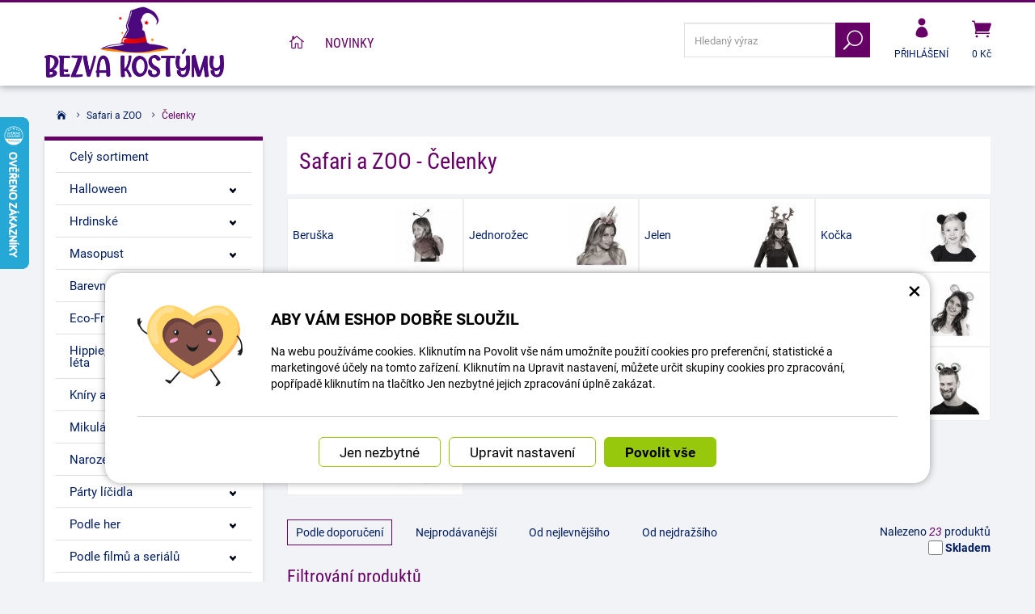

--- FILE ---
content_type: text/html; charset=UTF-8
request_url: https://www.bezva-kostymy.cz/8606-celenky-7/
body_size: 17565
content:
<!DOCTYPE html>
<html lang="cs-cz">	<head>
<!-- Basic -->
<meta charset="utf-8">
<title>Safari a ZOO - Čelenky | Bezva kostýmy</title>
<meta name="description" content="Čelenky | Bezva kostýmy">
<meta name="keywords" content="Čelenky, Bezva kostýmy">
<meta name="robots" content="index, follow">
<meta name="application-name" content="CPedit">
<meta name="author" content="CzechProject spol. s r.o.">
<meta property="og:title" content="Safari a ZOO - Čelenky | Bezva kostýmy | Bezva kostýmy">
<meta property="og:url" content="https://www.bezva-kostymy.cz/8606-celenky-7/">
<meta property="og:type" content="article">
<meta property="og:description" content="Čelenky | Bezva kostýmy">
<meta property="og:site_name" content="Bezva kostýmy">
<meta itemprop="name" content="Safari a ZOO - Čelenky | Bezva kostýmy | Bezva kostýmy">
<meta itemprop="description" content="Čelenky | Bezva kostýmy">
<meta property="og:image" content="https://www.bezva-kostymy.cz/img/kostymy_cz/logo_soc.png">
<meta itemprop="image" content="https://www.bezva-kostymy.cz/img/kostymy_cz/logo_soc.png">
<link rel="apple-touch-icon" sizes="57x57" href="/img/kostymy_cz/favicon/apple-icon-57x57.png">
<link rel="apple-touch-icon" sizes="60x60" href="/img/kostymy_cz/favicon/apple-icon-60x60.png">
<link rel="apple-touch-icon" sizes="72x72" href="/img/kostymy_cz/favicon/apple-icon-72x72.png">
<link rel="apple-touch-icon" sizes="76x76" href="/img/kostymy_cz/favicon/apple-icon-76x76.png">
<link rel="apple-touch-icon" sizes="114x114" href="/img/kostymy_cz/favicon/apple-icon-114x114.png">
<link rel="apple-touch-icon" sizes="120x120" href="/img/kostymy_cz/favicon/apple-icon-120x120.png">
<link rel="apple-touch-icon" sizes="144x144" href="/img/kostymy_cz/favicon/apple-icon-144x144.png">
<link rel="apple-touch-icon" sizes="152x152" href="/img/kostymy_cz/favicon/apple-icon-152x152.png">
<link rel="apple-touch-icon" sizes="180x180" href="/img/kostymy_cz/favicon/apple-icon-180x180.png">
<link rel="icon" type="image/png" sizes="192x192" href="/img/kostymy_cz/favicon/android-icon-192x192.png">
<link rel="icon" type="image/png" sizes="32x32" href="/img/kostymy_cz/favicon/favicon-32x32.png">
<link rel="icon" type="image/png" sizes="96x96" href="/img/kostymy_cz/favicon/favicon-96x96.png">
<link rel="icon" type="image/png" sizes="16x16" href="/img/kostymy_cz/favicon/favicon-16x16.png">
<meta name="msapplication-TileColor" content="#ffffff">
<meta name="msapplication-TileImage" content="/img/kostymy_cz/favicon/ms-icon-144x144.png">
<meta name="theme-color" content="#ffffff">
<link rel="manifest" href="/manifest.json">
<!-- Mobile Metas -->
<meta name="viewport" content="width=device-width, initial-scale=1.0, minimum-scale=1.0">
<meta name="facebook-domain-verification" content="nfu4gyq3im7lszed614cxq31ueha32" /><meta name="google-site-verification" content="OKJzMhu6g3p8YFyOfezVJTDLeVgsWhRPYrIAvNcx140" />
<link href="https://shared.czechproject.cz/fonty/roboto/roboto.css?v=2017b" rel="stylesheet">
<link href="https://shared.czechproject.cz/fonty/roboto-condensed/roboto-condensed.css?v=2017" rel="stylesheet">
<link href="/css/bootstrap.min.css" rel="stylesheet">
<link href="/css/elegant_ico.css" rel="stylesheet" type="text/css">
<!--[if lte IE 7]><script src="lte-ie7.js"></script><![endif]-->
<link href="/css/kostymy_cz/style.min.css?m=1736239660" rel="stylesheet">
<link href="/css/kostymy_cz/menu.min.css?m=1763106705" rel="stylesheet">
<link href="/css/global.min.css?m=1768567001" rel="stylesheet">
<link href="/css/print.min.css?m=1504535335" rel="stylesheet" media="print">
<!-- HTML5 shim and Respond.js for IE8 support of HTML5 elements and media queries -->
<!-- WARNING: Respond.js doesn't work if you view the page via file:// -->
<!--[if lt IE 9]>
<script src="https://oss.maxcdn.com/html5shiv/3.7.2/html5shiv.min.js"></script>
<script src="https://oss.maxcdn.com/respond/1.4.2/respond.min.js"></script>
<![endif]-->
<link rel="alternate" hreflang="cs" href="https://www.bezva-kostymy.cz/8606-celenky-7/">
<link rel="alternate" hreflang="sk" href="https://www.bezva-kostymy.sk/8606-celenky/">
<link rel="canonical" href="https://www.bezva-kostymy.cz/8606-celenky-7/">
<link rel="next" href="https://www.bezva-kostymy.cz/8606-celenky-7/?pg=2">
<script type="text/javascript">
window.dataLayer = window.dataLayer || [];
function gtag(){ dataLayer.push(arguments);}
gtag('consent', 'default', {
'ad_storage': 'denied',
'analytics_storage': 'denied',
'ad_user_data': 'denied',
'ad_personalization': 'denied',
'functionality_storage': 'granted',
'personalization_storage': 'denied',
'security_storage': 'granted'
});
var cookieConsentDisable_addConsent = true;
</script>
<!-- Google Tag Manager -->
<script>(function(w,d,s,l,i){ w[l]=w[l]||[];w[l].push({ 'gtm.start':
new Date().getTime(),event:'gtm.js'});var f=d.getElementsByTagName(s)[0],
j=d.createElement(s),dl=l!='dataLayer'?'&l='+l:'';j.async=true;j.src=
'https://www.googletagmanager.com/gtm.js?id='+i+dl;f.parentNode.insertBefore(j,f);
})(window,document,'script','dataLayer','GTM-KJWJNGX');</script>
<!-- End Google Tag Manager -->
<script id="ehc" type="text/plain" data-cookie-consent="marketing">
(function() {
var ehcjs = document.createElement('script');
ehcjs.id = 'ehcjs';
ehcjs.src = 'https://ehub.cz/system/scripts/click.js.php';
ehcjs.async = true;
ehcjs.defer = true;
ehcjs.addEventListener('load', function() {
var ehubClick = new EhubClick(); ehubClick.setCampaignId('10a0914a');
ehubClick.process();
});
document.head.appendChild(ehcjs);
})();
</script>
<!-- Facebook Pixel Code -->
<script type="text/plain" data-cookie-consent="marketing">
!function(f,b,e,v,n,t,s){ if(f.fbq)return;n=f.fbq=function(){ n.callMethod?
n.callMethod.apply(n,arguments):n.queue.push(arguments)};if(!f._fbq)f._fbq=n;
n.push=n;n.loaded=!0;n.version='2.0';n.queue=[];t=b.createElement(e);t.async=!0;
t.src=v;s=b.getElementsByTagName(e)[0];s.parentNode.insertBefore(t,s)}(window,
document,'script','https://connect.facebook.net/en_US/fbevents.js');
fbq('init', 769982357984141); // Insert your pixel ID here.
fbq('track', 'PageView');
</script>
<noscript><img height="1" width="1" style="display:none"
src="https://www.facebook.com/tr?id=769982357984141&ev=PageView&noscript=1"
></noscript>
<!-- DO NOT MODIFY -->
<!-- End Facebook Pixel Code -->
<script type="text/javascript">
dataLayer.push({ ecommerce: null });
var indexGA = 0;
dataLayer.push({
event: "view_item_list",
ecommerce: {
item_list_id: "cat8606",
item_list_name: "Safari a ZOO - Čelenky",
items: [
{
item_id: "p71175",
item_name: "Dámská čelenka - Motýlí",
index: indexGA++,
item_category: "Safari a ZOO",
item_list_id: "cat8606",
item_list_name: "Safari a ZOO - Čelenky",
price: 205.79,
quantity: 1
},
{
item_id: "p175535",
item_name: "Velké rukavice pro animované postavičky - Bílé",
index: indexGA++,
item_category: "Safari a ZOO",
item_list_id: "cat8606",
item_list_name: "Safari a ZOO - Čelenky",
price: 154.55,
quantity: 1
},
{
item_id: "p149137",
item_name: "Čelenka - Chlupaté uši",
index: indexGA++,
item_category: "Safari a ZOO",
item_list_id: "cat8606",
item_list_name: "Safari a ZOO - Čelenky",
price: 139.67,
quantity: 1
},
{
item_id: "p149134",
item_name: "Dámský set - Beruška",
index: indexGA++,
item_category: "Safari a ZOO",
item_list_id: "cat8606",
item_list_name: "Safari a ZOO - Čelenky",
price: 151.24,
quantity: 1
},
{
item_id: "p65762",
item_name: "Dámská čelenka - Jednorožec s růžemi",
index: indexGA++,
item_category: "Safari a ZOO",
item_list_id: "cat8606",
item_list_name: "Safari a ZOO - Čelenky",
price: 141.32,
quantity: 1
},
{
item_id: "p67624",
item_name: "Dětská čelenka Jednorožec - Stříbrná",
index: indexGA++,
item_category: "Safari a ZOO",
item_list_id: "cat8606",
item_list_name: "Safari a ZOO - Čelenky",
price: 76.03,
quantity: 1
},
{
item_id: "p149135",
item_name: "Plyšový set - Myš",
index: indexGA++,
item_category: "Safari a ZOO",
item_list_id: "cat8606",
item_list_name: "Safari a ZOO - Čelenky",
price: 126.45,
quantity: 1
},
{
item_id: "p175534",
item_name: "Dětská čelenka s ušima a mašlí",
index: indexGA++,
item_category: "Safari a ZOO",
item_list_id: "cat8606",
item_list_name: "Safari a ZOO - Čelenky",
price: 99.17,
quantity: 1
},
{
item_id: "p148747",
item_name: "Čelenka s myšíma ušima a nosem - černá",
index: indexGA++,
item_category: "Safari a ZOO",
item_list_id: "cat8606",
item_list_name: "Safari a ZOO - Čelenky",
price: 178.51,
quantity: 1
},
{
item_id: "p70583",
item_name: "Dámská čelenka - Včela",
index: indexGA++,
item_category: "Safari a ZOO",
item_list_id: "cat8606",
item_list_name: "Safari a ZOO - Čelenky",
price: 87.6,
quantity: 1
},
{
item_id: "p67084",
item_name: "Dámská čelenka - Králičí uši",
index: indexGA++,
item_category: "Safari a ZOO",
item_list_id: "cat8606",
item_list_name: "Safari a ZOO - Čelenky",
price: 100.83,
quantity: 1
},
{
item_id: "p149136",
item_name: "Plyšový set - Žirafa",
index: indexGA++,
item_category: "Safari a ZOO",
item_list_id: "cat8606",
item_list_name: "Safari a ZOO - Čelenky",
price: 161.98,
quantity: 1
},
{
item_id: "p175217",
item_name: "Čelenka s oušky - Kráva",
index: indexGA++,
item_category: "Safari a ZOO",
item_list_id: "cat8606",
item_list_name: "Safari a ZOO - Čelenky",
price: 80.17,
quantity: 1
},
{
item_id: "p67085",
item_name: "Dámská čelenka - Bílo růžové králičí uši",
index: indexGA++,
item_category: "Safari a ZOO",
item_list_id: "cat8606",
item_list_name: "Safari a ZOO - Čelenky",
price: 93.39,
quantity: 1
},
{
item_id: "p174833",
item_name: "Plyšový set - Sob",
index: indexGA++,
item_category: "Safari a ZOO",
item_list_id: "cat8606",
item_list_name: "Safari a ZOO - Čelenky",
price: 136.36,
quantity: 1
},
{
item_id: "p65526",
item_name: "Čelenka - Kočičí ouška",
index: indexGA++,
item_category: "Safari a ZOO",
item_list_id: "cat8606",
item_list_name: "Safari a ZOO - Čelenky",
price: 99.17,
quantity: 1
},
{
item_id: "p175770",
item_name: "Čelenka s oušky - Lev",
index: indexGA++,
item_category: "Safari a ZOO",
item_list_id: "cat8606",
item_list_name: "Safari a ZOO - Čelenky",
price: 111.57,
quantity: 1
},
{
item_id: "p175391",
item_name: "Plyšová čelenka - Sob",
index: indexGA++,
item_category: "Safari a ZOO",
item_list_id: "cat8606",
item_list_name: "Safari a ZOO - Čelenky",
price: 40.5,
quantity: 1
},
{
item_id: "p179288",
item_name: "Damský set - Zajíček",
index: indexGA++,
item_category: "Safari a ZOO",
item_list_id: "cat8606",
item_list_name: "Safari a ZOO - Čelenky",
price: 164.46,
quantity: 1
},
{
item_id: "p149138",
item_name: "Čelenka - Žába",
index: indexGA++,
item_category: "Safari a ZOO",
item_list_id: "cat8606",
item_list_name: "Safari a ZOO - Čelenky",
price: 90.91,
quantity: 1
}
]
}
});
</script>	<!-- Smartsupp Live Chat script -->
<script type="text/javascript">
var _smartsupp = _smartsupp || { };
_smartsupp.key = '524b40101b703bc246fcc5193d3417aac2d02cfb';
window.smartsupp||(function(d) {
var s,c,o=smartsupp=function(){ o._.push(arguments)};o._=[];
s=d.getElementsByTagName('script')[0];c=d.createElement('script');
c.type='text/javascript';c.charset='utf-8';c.async=true;
c.src='https://www.smartsuppchat.com/loader.js?';s.parentNode.insertBefore(c,s);
})(document);
</script>
<script data-ident="captchaV3" type="text/plain" data-src="https://www.google.com/recaptcha/api.js?render=" data-key="6LdHoWorAAAAAH68qXnwZRuiRHBGgqJ-pr2jCv71"></script>
<script data-ident="captchaV2" type="text/plain" data-src="https://www.google.com/recaptcha/api.js?hl=cs&render=explicit" data-key="6Lek-NgZAAAAAIcAoTGM42-ZH5Nc1Rx-RADUZuot"></script>	</head>
<body class=" category-page" id="kostymy_cz">
<!-- Google Tag Manager (noscript) -->
<noscript><iframe src="https://www.googletagmanager.com/ns.html?id=GTM-KJWJNGX"
height="0" width="0" style="display:none;visibility:hidden"></iframe></noscript>
<!-- End Google Tag Manager (noscript) -->
<div id="prekryv"></div>
<header id="header">
<div id="header-in">
<div class="container">
<div id="header-top" class="row" >
<div id="logo" class="col-sm-3 hidden-xs">
<a href="/" title="Bezva kostýmy">
<img alt="Bezva kostýmy" src="/img/kostymy_cz/logo.png?v=2023">
</a>
</div>
<div id="header-right-block" class="col-sm-9" >
<div id="kosik-blok">
<div id="kosik" class="kosik-prazdny">
<a class="ico-btn" href="/uzivatel/kosik.php" data-href="800" content="800"><span class="icon icon_cart"></span>
<span class="user-title">0 Kč</span>
</a>
</div>
</div>
<div id="uzivatel">
<a href="/uzivatel/prihlaseni.php" title="Přihlásit" class="ico-btn login-win-link"><span class="icon icon_profile"></span><span class="user-title">Přihlášení</span></a>
</div>
<div id="searchFormTop" >
<form action="/hledani.php" method="get" id="hledani" class="inline-form searchForm">
<div class="hledani-input clearfix">
<input type="text" class="form-control search" name="q" id="q" placeholder="Hledaný výraz" autocomplete="off">
<input type="hidden" name="n_q">	<button class="ico-btn hledat-mobile" type="submit"><span class="icon icon_search"></span></button>
</div>
<ul id="ajaxSearch"></ul>
<span id="ajaxSearchArrow"></span>
</form>
</div>
<button id="leve-menu-toggle" class="navbar-toggle collapsed" data-toggle="collapse" data-target="#kategorie_mobile_menu">
<span aria-hidden="true" class="glyphicon glyphicon-menu-hamburger"></span> Nabídka
</button>
<div id="logoTop" class="hidden visible-xs">
<a href="/" title="Bezva kostýmy">
<img alt="Bezva kostýmy" src="/img/kostymy_cz/logo_mobile.png?v=2">
</a>
</div>
</div>
</div>
</div>
<nav class="navbar" id="mainMenu">
<div class="container">
<div id="navbar" class="navbar-collapse collapse">
<ul class="nav navbar-nav">
<li ><a href="/" class="home" title="Hlavní stránka"><i class="icon icon_house_alt" ></i><span class="text">Hlavní stránka</span></a></li>
<li ><a href="/nove-zbozi/" title="Novinky">Novinky</a></li>
</ul>
</div>
</div>
</nav>
<nav id="kategorie_mobile_menu" class="sidebar-nav leve-menu push-bottom collapse navbar">
<div class="container kategorie"></div>
<ul class="nav navbar-nav hidden visible-xs">
<li class="visible-xs mobile-ucet" >
<a href="/uzivatel/prihlaseni.php" title="Přihlášení" rel="nofollow" class="login-win-link"><i class="icon icon_profile"></i> Přihlásit</a>
</li>
</ul>
<ul class="nav navbar-nav hidden visible-xs RESPswitchMENU hideOnDesktop">
<li>
<a class="RESPswitch RESPswitchOFF hideOnDesktop" href="?RESPswitch" rel="nofollow" title="Zobrazit klasickou verzi">Zobrazit klasickou verzi</a>
<a class="RESPswitch RESPswitchON hideOnDesktop hidden" href="?RESPswitch" rel="nofollow" title="Zobrazit mobilní verzi">Zobrazit mobilní verzi</a>
</li>
</ul>
</nav>
</div>
</header>
<div id="main_obal">
<section role="main" id="main_block" class="container">
<nav role="navigation" id="drobecky" >
<ol class="breadcrumb">
<li><a href="/" ><span class="icon icon_house"></span></a></li>
<li><a href="/8178-safari-a-zoo/">Safari a ZOO</a></li>
<li class="active">Čelenky</li>
</ol>
</nav>
<div id="main-content">
<div class="row">
<div class="col-sm-9 col-sm-push-3" id="col-main">
<article class="page-content">
<h1>Safari a ZOO - Čelenky</h1><div class="category_content"></div>
</article>
<div id="kategorie-boxy" class="clearfix">
<div class="mainCat clearfix">
<a href="/8651-beruska-3/">
<img src="/photos/kategorie/m/8/8651.jpg?m=1617031366" alt="Beruška">
<span class="title">Beruška</span>
</a>
</div>
<div class="mainCat clearfix">
<a href="/8650-jednorozec-5/">
<img src="/photos/kategorie/m/8/8650.jpg?m=1617031366" alt="Jednorožec">
<span class="title">Jednorožec</span>
</a>
</div>
<div class="mainCat clearfix">
<a href="/16809-jelen/">
<img src="/photos/kategorie/m/16/16809.jpg?m=1690262707" alt="Jelen">
<span class="title">Jelen</span>
</a>
</div>
<div class="mainCat clearfix">
<a href="/8649-kocka-2/">
<img src="/photos/kategorie/m/8/8649.jpg?m=1617031366" alt="Kočka">
<span class="title">Kočka</span>
</a>
</div>
<div class="mainCat clearfix">
<a href="/8648-kralik/">
<img src="/photos/kategorie/m/8/8648.jpg?m=1617031366" alt="Králík">
<span class="title">Králík</span>
</a>
</div>
<div class="mainCat clearfix">
<a href="/8647-krava/">
<img src="/photos/kategorie/m/8/8647.jpg?m=1617031366" alt="Kráva">
<span class="title">Kráva</span>
</a>
</div>
<div class="mainCat clearfix">
<a href="/8646-motyl-3/">
<img src="/photos/kategorie/m/8/8646.jpg?m=1617031366" alt="Motýl">
<span class="title">Motýl</span>
</a>
</div>
<div class="mainCat clearfix">
<a href="/8645-mys/">
<img src="/photos/kategorie/m/8/8645.jpg?m=1617031366" alt="Myš">
<span class="title">Myš</span>
</a>
</div>
<div class="mainCat clearfix">
<a href="/15235-pes-4/">
<img src="/photos/kategorie/m/15/15235.jpg?m=1679910905" alt="Pes">
<span class="title">Pes</span>
</a>
</div>
<div class="mainCat clearfix">
<a href="/8641-vcela-3/">
<img src="/photos/kategorie/m/8/8641.jpg?m=1617031366" alt="Včela">
<span class="title">Včela</span>
</a>
</div>
<div class="mainCat clearfix">
<a href="/15236-vlk-3/">
<img src="/photos/kategorie/m/15/15236.jpg?m=1679910940" alt="Vlk">
<span class="title">Vlk</span>
</a>
</div>
<div class="mainCat clearfix">
<a href="/15237-zaba-3/">
<img src="/photos/kategorie/m/15/15237.jpg?m=1679911879" alt="Žába">
<span class="title">Žába</span>
</a>
</div>
<div class="mainCat clearfix">
<a href="/15234-zirafa-3/">
<img src="/photos/kategorie/m/15/15234.jpg?m=1679909310" alt="Žirafa">
<span class="title">Žirafa</span>
</a>
</div>
</div>
<div id="produkt-list-holder">
<div class="row push-bottom" id="box-nad-produkty">
<div class="col-xs-12 col-md-3 box-pocet-nalezeno" >
Nalezeno <em>23</em> produktů
<form action="?" id="filtrySklademAkce">
<input type="hidden" name="q" id="hledani_q" value="">
<label ><input type="checkbox" name="skladem" >
Skladem</label>
</form>
</div>
<div class="col-xs-12 col-md-9" >
<form class="box-radit" action="?" method="get" >
<button name="radit" value="0" class="selected">Podle doporučení</button>
<button name="radit" value="3" >Nejprodávanější</button>
<button name="radit" value="1" >Od nejlevnějšího</button>
<button name="radit" value="2" >Od nejdražšího</button>
<input type="hidden" name="q" value="">
</form>	</div>
</div>	<div class="tabs tabs-vertical clearfix collapse in filtry-kostymy" id="collapseFiltry" >
<ul class="nav nav-tabs hidden visible-xs">
<li class="active">
<a href="#ftab_71" data-toggle="tab" >Pohlaví</a>
</li>
<li class="">
<a href="#ftab_74" data-toggle="tab" >Typ</a>
</li>
<li class="">
<a href="#ftab_115" data-toggle="tab" >Velikost</a>
</li>
</ul>
<form action="?" method="get" class="tab-content" id="formFiltry">
<h2 class="hidden-xs">Filtrování produktů</h2>
<div class="hidden-xs"><h3 class="filtr-header">Pohlaví</h3></div>
<div id="ftab_71" class="tab-pane active">
<div class="clearfix filtr-row">
<div class="filtr-label-col">
<label ><input type="checkbox" name="f[71][1629]" value="1629" > Dámské <em>(11)</em></label>
</div>
<div class="filtr-label-col">
<label ><input type="checkbox" name="f[71][1631]" value="1631" > Dětské <em>(7)</em></label>
</div>
<div class="filtr-label-col">
<label ><input type="checkbox" name="f[71][1632]" value="1632" > Doplňky <em>(22)</em></label>
</div>
</div>
</div>
<div class="hidden-xs"><h3 class="filtr-header">Typ</h3></div>
<div id="ftab_74" class="tab-pane">
<div class="clearfix filtr-row">
<div class="filtr-label-col">
<label ><input type="checkbox" name="f[74][1649]" value="1649" > Kostýmy <em>(6)</em></label>
</div>
<div class="filtr-label-col">
<label ><input type="checkbox" name="f[74][1650]" value="1650" > Ostatní <em>(5)</em></label>
</div>
<div class="filtr-label-col">
<label ><input type="checkbox" name="f[74][1656]" value="1656" > Čelenky <em>(22)</em></label>
</div>
</div>
</div>
</form>
</div>
<div class="row produkty">
<div class="col-xs-6 col-cp-6 col-sm-6 col-md-6 col-lg-4 col-produkt" id="product-list-col-71175" data-pg="1">
<div class="produkt">
<div class="produkt-top">
<a href="/bezva-kostymy/71175-damska-celenka-motyli.html" data-href="71175">
<img alt="Dámská čelenka - Motýlí" src="/photos/produkty/d/71/71175.jpg?m=1692691834" class="img-responsive produkt-img">
</a>
<div class="popis-box"> <h2>Dámská čelenka - Motýlí</h2>
</div>
<div class="produkt-labels">
<span class="mnslevy-info"><span class="icon mnslevy-icon"></span>Množstevní sleva</span>
</div>
<div class="produkt-hover">
<a href="/bezva-kostymy/71175-damska-celenka-motyli.html" class="link-detail" data-href="71175">&nbsp;</a>
</div>
</div>
<div class="skladem-info text-center">
<span class="skladem" data-toggle="tooltip" data-html="true" title="	&lt;div class=&quot;skladem-info&quot;&gt;
&lt;h3&gt;Informace o dostupnosti&lt;/h3&gt;
&lt;/div&gt;
" ><i class="icon icon_check"></i> Skladem 12 <i class="glyphicon glyphicon-eye-open"></i></span>
</div>
<div class="produkt-bottom clearfix">
<div class="produkt-cena row">
<span class="col-xs-8 nopaddingRight">
<span class="cena-s-dph"><strong>249 <span class="mena-jednotka">Kč</span></strong> s DPH</span>
<span class="cena-bez-dph"><strong>206 <span class="mena-jednotka">Kč</span></strong> bez DPH</span>
</span>
</div>
</div> </div>
</div>
<div class="col-xs-6 col-cp-6 col-sm-6 col-md-6 col-lg-4 col-produkt" id="product-list-col-175535" data-pg="1">
<div class="produkt">
<div class="produkt-top">
<a href="/bezva-kostymy/175535-velke-rukavice-pro-animovane-postavicky-bile.html" data-href="175535">
<img alt="Velké rukavice pro animované postavičky - Bílé" src="/photos/produkty/d/175/175535.jpg?m=1700029918" class="img-responsive produkt-img">
</a>
<div class="popis-box"> <h2>Velké rukavice pro animované postavičky - Bílé</h2>
</div>
<div class="produkt-labels">
<span class="mnslevy-info"><span class="icon mnslevy-icon"></span>Množstevní sleva</span>
</div>
<div class="produkt-hover">
<a href="/bezva-kostymy/175535-velke-rukavice-pro-animovane-postavicky-bile.html" class="link-detail" data-href="175535">&nbsp;</a>
</div>
</div>
<div class="skladem-info text-center">
<span class="skladem" data-toggle="tooltip" data-html="true" title="	&lt;div class=&quot;skladem-info&quot;&gt;
&lt;h3&gt;Informace o dostupnosti&lt;/h3&gt;
&lt;/div&gt;
" ><i class="icon icon_check"></i> Skladem 11 <i class="glyphicon glyphicon-eye-open"></i></span>
</div>
<div class="produkt-bottom clearfix">
<div class="produkt-cena row">
<span class="col-xs-8 nopaddingRight">
<span class="cena-s-dph"><strong>187 <span class="mena-jednotka">Kč</span></strong> s DPH</span>
<span class="cena-bez-dph"><strong>155 <span class="mena-jednotka">Kč</span></strong> bez DPH</span>
</span>
</div>
</div> </div>
</div>
<div class="clearfix hidden visible-xs"></div>
<div class="col-xs-6 col-cp-6 col-sm-6 col-md-6 col-lg-4 col-produkt" id="product-list-col-149137" data-pg="1">
<div class="produkt">
<div class="produkt-top">
<a href="/bezva-kostymy/149137-damska-celenka-chlupate-usi.html" data-href="149137">
<img alt="Čelenka - Chlupaté uši" src="/photos/produkty/d/149/149137.jpg?m=1679910741" class="img-responsive produkt-img">
</a>
<div class="popis-box"> <h2>Čelenka - Chlupaté uši</h2>
</div>
<div class="produkt-labels">
<span class="mnslevy-info"><span class="icon mnslevy-icon"></span>Množstevní sleva</span>
</div>
<div class="produkt-hover">
<a href="/bezva-kostymy/149137-damska-celenka-chlupate-usi.html" class="link-detail" data-href="149137">&nbsp;</a>
</div>
</div>
<div class="skladem-info text-center">
<span class="skladem" data-toggle="tooltip" data-html="true" title="	&lt;div class=&quot;skladem-info&quot;&gt;
&lt;h3&gt;Informace o dostupnosti&lt;/h3&gt;
&lt;/div&gt;
" ><i class="icon icon_check"></i> Skladem 3 <i class="glyphicon glyphicon-eye-open"></i></span>
</div>
<div class="produkt-bottom clearfix">
<div class="produkt-cena row">
<span class="col-xs-8 nopaddingRight">
<span class="cena-s-dph"><strong>169 <span class="mena-jednotka">Kč</span></strong> s DPH</span>
<span class="cena-bez-dph"><strong>140 <span class="mena-jednotka">Kč</span></strong> bez DPH</span>
</span>
</div>
</div> </div>
</div>
<div class="col-xs-6 col-cp-6 col-sm-6 col-md-6 col-lg-4 col-produkt" id="product-list-col-149134" data-pg="1">
<div class="produkt">
<div class="produkt-top">
<a href="/bezva-kostymy/149134-damsky-set-beruska.html" data-href="149134">
<img alt="Dámský set - Beruška" src="/photos/produkty/d/149/149134.jpg?m=1679906342" class="img-responsive produkt-img">
</a>
<div class="popis-box"> <h2>Dámský set - Beruška</h2>
</div>
<div class="produkt-labels">
</div>
<div class="produkt-hover">
<a href="/bezva-kostymy/149134-damsky-set-beruska.html" class="link-detail" data-href="149134">&nbsp;</a>
</div>
</div>
<div class="skladem-info text-center">
<span class="skladem" data-toggle="tooltip" data-html="true" title="	&lt;div class=&quot;skladem-info&quot;&gt;
&lt;h3&gt;Informace o dostupnosti&lt;/h3&gt;
&lt;/div&gt;
" ><i class="icon icon_check"></i> Skladem 6 <i class="glyphicon glyphicon-eye-open"></i></span>
</div>
<div class="produkt-bottom clearfix">
<div class="produkt-cena row">
<span class="col-xs-8 nopaddingRight">
<span class="cena-s-dph"><strong>183 <span class="mena-jednotka">Kč</span></strong> s DPH</span>
<span class="cena-bez-dph"><strong>151 <span class="mena-jednotka">Kč</span></strong> bez DPH</span>
</span>
</div>
</div> </div>
</div>
<div class="clearfix hidden visible-xs"></div>
<div class="col-xs-6 col-cp-6 col-sm-6 col-md-6 col-lg-4 col-produkt" id="product-list-col-65762" data-pg="1">
<div class="produkt">
<div class="produkt-top">
<a href="/bezva-kostymy/65762-damska-celenka-unicorn-s-ruzi.html" data-href="65762">
<img alt="Dámská čelenka - Jednorožec s růžemi" src="/photos/produkty/d/65/65762.jpg?m=1617087142" class="img-responsive produkt-img">
</a>
<div class="popis-box"> <h2>Dámská čelenka - Jednorožec s růžemi</h2>
</div>
<div class="produkt-labels">
</div>
<div class="produkt-hover">
<a href="/bezva-kostymy/65762-damska-celenka-unicorn-s-ruzi.html" class="link-detail" data-href="65762">&nbsp;</a>
</div>
</div>
<div class="skladem-info text-center">
<span class="skladem" data-toggle="tooltip" data-html="true" title="	&lt;div class=&quot;skladem-info&quot;&gt;
&lt;h3&gt;Informace o dostupnosti&lt;/h3&gt;
&lt;/div&gt;
" ><i class="icon icon_check"></i> Skladem 5 <i class="glyphicon glyphicon-eye-open"></i></span>
</div>
<div class="produkt-bottom clearfix">
<div class="produkt-cena row">
<span class="col-xs-8 nopaddingRight">
<span class="cena-s-dph"><strong>171 <span class="mena-jednotka">Kč</span></strong> s DPH</span>
<span class="cena-bez-dph"><strong>141 <span class="mena-jednotka">Kč</span></strong> bez DPH</span>
</span>
</div>
</div> </div>
</div>
<div class="col-xs-6 col-cp-6 col-sm-6 col-md-6 col-lg-4 col-produkt" id="product-list-col-67624" data-pg="1">
<div class="produkt">
<div class="produkt-top">
<a href="/bezva-kostymy/67624-detska-celenka-jednorozec-stribrna.html" data-href="67624">
<img alt="Dětská čelenka Jednorožec - Stříbrná" src="/photos/produkty/d/67/67624.jpg?m=1617087463" class="img-responsive produkt-img">
</a>
<div class="popis-box"> <h2>Dětská čelenka Jednorožec - Stříbrná</h2>
</div>
<div class="produkt-labels">
<span class="mnslevy-info"><span class="icon mnslevy-icon"></span>Množstevní sleva</span>
</div>
<div class="produkt-hover">
<a href="/bezva-kostymy/67624-detska-celenka-jednorozec-stribrna.html" class="link-detail" data-href="67624">&nbsp;</a>
</div>
</div>
<div class="skladem-info text-center">
<span class="skladem" data-toggle="tooltip" data-html="true" title="	&lt;div class=&quot;skladem-info&quot;&gt;
&lt;h3&gt;Informace o dostupnosti&lt;/h3&gt;
&lt;/div&gt;
" ><i class="icon icon_check"></i> Skladem 11 <i class="glyphicon glyphicon-eye-open"></i></span>
</div>
<div class="produkt-bottom clearfix">
<div class="produkt-cena row">
<span class="col-xs-8 nopaddingRight">
<span class="cena-s-dph"><strong>92 <span class="mena-jednotka">Kč</span></strong> s DPH</span>
<span class="cena-bez-dph"><strong>76 <span class="mena-jednotka">Kč</span></strong> bez DPH</span>
</span>
</div>
</div> </div>
</div>
<div class="clearfix hidden visible-xs"></div>
<div class="col-xs-6 col-cp-6 col-sm-6 col-md-6 col-lg-4 col-produkt" id="product-list-col-149135" data-pg="1">
<div class="produkt">
<div class="produkt-top">
<a href="/bezva-kostymy/149135-plysovy-set-mys.html" data-href="149135">
<img alt="Plyšový set - Myš" src="/photos/produkty/d/149/149135.jpg?m=1679908452" class="img-responsive produkt-img">
</a>
<div class="popis-box"> <h2>Plyšový set - Myš</h2>
</div>
<div class="produkt-labels">
<span class="mnslevy-info"><span class="icon mnslevy-icon"></span>Množstevní sleva</span>
</div>
<div class="produkt-hover">
<a href="/bezva-kostymy/149135-plysovy-set-mys.html" class="link-detail" data-href="149135">&nbsp;</a>
</div>
</div>
<div class="skladem-info text-center">
<span class="skladem" data-toggle="tooltip" data-html="true" title="	&lt;div class=&quot;skladem-info&quot;&gt;
&lt;h3&gt;Informace o dostupnosti&lt;/h3&gt;
&lt;/div&gt;
" ><i class="icon icon_check"></i> Skladem 3 <i class="glyphicon glyphicon-eye-open"></i></span>
</div>
<div class="produkt-bottom clearfix">
<div class="produkt-cena row">
<span class="col-xs-8 nopaddingRight">
<span class="cena-s-dph"><strong>153 <span class="mena-jednotka">Kč</span></strong> s DPH</span>
<span class="cena-bez-dph"><strong>126 <span class="mena-jednotka">Kč</span></strong> bez DPH</span>
</span>
</div>
</div> </div>
</div>
<div class="col-xs-6 col-cp-6 col-sm-6 col-md-6 col-lg-4 col-produkt" id="product-list-col-175534" data-pg="1">
<div class="produkt">
<div class="produkt-top">
<a href="/bezva-kostymy/175534-detska-celenka-s-usima-a-masli.html" data-href="175534">
<img alt="Dětská čelenka s ušima a mašlí" src="/photos/produkty/d/175/175534.jpg?m=1700029569" class="img-responsive produkt-img">
</a>
<div class="popis-box"> <h2>Dětská čelenka s ušima a mašlí</h2>
</div>
<div class="produkt-labels">
<span class="mnslevy-info"><span class="icon mnslevy-icon"></span>Množstevní sleva</span>
</div>
<div class="produkt-hover">
<a href="/bezva-kostymy/175534-detska-celenka-s-usima-a-masli.html" class="link-detail" data-href="175534">&nbsp;</a>
</div>
</div>
<div class="skladem-info text-center">
<span class="skladem" data-toggle="tooltip" data-html="true" title="	&lt;div class=&quot;skladem-info&quot;&gt;
&lt;h3&gt;Informace o dostupnosti&lt;/h3&gt;
&lt;/div&gt;
" ><i class="icon icon_check"></i> Skladem 10 <i class="glyphicon glyphicon-eye-open"></i></span>
</div>
<div class="produkt-bottom clearfix">
<div class="produkt-cena row">
<span class="col-xs-8 nopaddingRight">
<span class="cena-s-dph"><strong>120 <span class="mena-jednotka">Kč</span></strong> s DPH</span>
<span class="cena-bez-dph"><strong>99 <span class="mena-jednotka">Kč</span></strong> bez DPH</span>
</span>
</div>
</div> </div>
</div>
<div class="clearfix hidden visible-xs"></div>
<div class="col-xs-6 col-cp-6 col-sm-6 col-md-6 col-lg-4 col-produkt" id="product-list-col-148747" data-pg="1">
<div class="produkt">
<div class="produkt-top">
<a href="/bezva-kostymy/148747-celenka-s-mysima-usima-a-nosem-cerna.html" data-href="148747">
<img alt="Čelenka s myšíma ušima a nosem - černá" src="/photos/produkty/d/148/148747.jpg?m=1674715917" class="img-responsive produkt-img">
</a>
<div class="popis-box"> <h2>Čelenka s myšíma ušima a nosem - černá</h2>
</div>
<div class="produkt-labels">
<span class="mnslevy-info"><span class="icon mnslevy-icon"></span>Množstevní sleva</span>
</div>
<div class="produkt-hover">
<a href="/bezva-kostymy/148747-celenka-s-mysima-usima-a-nosem-cerna.html" class="link-detail" data-href="148747">&nbsp;</a>
</div>
</div>
<div class="skladem-info text-center">
<span class="skladem" data-toggle="tooltip" data-html="true" title="	&lt;div class=&quot;skladem-info&quot;&gt;
&lt;h3&gt;Informace o dostupnosti&lt;/h3&gt;
&lt;/div&gt;
" ><i class="icon icon_check"></i> Skladem 5 <i class="glyphicon glyphicon-eye-open"></i></span>
</div>
<div class="produkt-bottom clearfix">
<div class="produkt-cena row">
<span class="col-xs-8 nopaddingRight">
<span class="cena-s-dph"><strong>216 <span class="mena-jednotka">Kč</span></strong> s DPH</span>
<span class="cena-bez-dph"><strong>179 <span class="mena-jednotka">Kč</span></strong> bez DPH</span>
</span>
</div>
</div> </div>
</div>
<div class="col-xs-6 col-cp-6 col-sm-6 col-md-6 col-lg-4 col-produkt" id="product-list-col-70583" data-pg="1">
<div class="produkt">
<div class="produkt-top">
<a href="/bezva-kostymy/70583-damska-celenka-vcela.html" data-href="70583">
<img alt="Dámská čelenka - Včela" src="/photos/produkty/d/70/70583.jpg?m=1679910245" class="img-responsive produkt-img">
</a>
<div class="popis-box"> <h2>Dámská čelenka - Včela</h2>
</div>
<div class="produkt-labels">
<span class="mnslevy-info"><span class="icon mnslevy-icon"></span>Množstevní sleva</span>
</div>
<div class="produkt-hover">
<a href="/bezva-kostymy/70583-damska-celenka-vcela.html" class="link-detail" data-href="70583">&nbsp;</a>
</div>
</div>
<div class="skladem-info text-center">
<span class="skladem" data-toggle="tooltip" data-html="true" title="	&lt;div class=&quot;skladem-info&quot;&gt;
&lt;h3&gt;Informace o dostupnosti&lt;/h3&gt;
&lt;/div&gt;
" ><i class="icon icon_check"></i> Skladem 3 <i class="glyphicon glyphicon-eye-open"></i></span>
</div>
<div class="produkt-bottom clearfix">
<div class="produkt-cena row">
<span class="col-xs-8 nopaddingRight">
<span class="cena-s-dph"><strong>106 <span class="mena-jednotka">Kč</span></strong> s DPH</span>
<span class="cena-bez-dph"><strong>88 <span class="mena-jednotka">Kč</span></strong> bez DPH</span>
</span>
</div>
</div> </div>
</div>
<div class="clearfix hidden visible-xs"></div>
<div class="col-xs-6 col-cp-6 col-sm-6 col-md-6 col-lg-4 col-produkt" id="product-list-col-67084" data-pg="1">
<div class="produkt">
<div class="produkt-top">
<a href="/bezva-kostymy/67084-damska-celenka-ruzove-kralici-usi.html" data-href="67084">
<img alt="Dámská čelenka - Králičí uši" src="/photos/produkty/d/67/67084.jpg?m=1683636210" class="img-responsive produkt-img">
</a>
<div class="popis-box"> <h2>Dámská čelenka - Králičí uši</h2>
</div>
<div class="produkt-labels">
</div>
<div class="produkt-hover">
<a href="/bezva-kostymy/67084-damska-celenka-ruzove-kralici-usi.html" class="link-detail" data-href="67084">&nbsp;</a>
</div>
</div>
<div class="skladem-info text-center">
<span class="skladem" data-toggle="tooltip" data-html="true" title="	&lt;div class=&quot;skladem-info&quot;&gt;
&lt;h3&gt;Informace o dostupnosti&lt;/h3&gt;
&lt;/div&gt;
" ><i class="icon icon_check"></i> Skladem 1 <i class="glyphicon glyphicon-eye-open"></i></span>
</div>
<div class="produkt-bottom clearfix">
<div class="produkt-cena row">
<span class="col-xs-8 nopaddingRight">
<span class="cena-s-dph"><strong>122 <span class="mena-jednotka">Kč</span></strong> s DPH</span>
<span class="cena-bez-dph"><strong>101 <span class="mena-jednotka">Kč</span></strong> bez DPH</span>
</span>
</div>
</div> </div>
</div>
<div class="col-xs-6 col-cp-6 col-sm-6 col-md-6 col-lg-4 col-produkt" id="product-list-col-149136" data-pg="1">
<div class="produkt">
<div class="produkt-top">
<a href="/bezva-kostymy/149136-plysovy-set-zirafa.html" data-href="149136">
<img alt="Plyšový set - Žirafa" src="/photos/produkty/d/149/149136.jpg?m=1679909151" class="img-responsive produkt-img">
</a>
<div class="popis-box"> <h2>Plyšový set - Žirafa</h2>
</div>
<div class="produkt-labels">
<span class="mnslevy-info"><span class="icon mnslevy-icon"></span>Množstevní sleva</span>
</div>
<div class="produkt-hover">
<a href="/bezva-kostymy/149136-plysovy-set-zirafa.html" class="link-detail" data-href="149136">&nbsp;</a>
</div>
</div>
<div class="skladem-info text-center">
<span class="skladem" data-toggle="tooltip" data-html="true" title="	&lt;div class=&quot;skladem-info&quot;&gt;
&lt;h3&gt;Informace o dostupnosti&lt;/h3&gt;
&lt;/div&gt;
" ><i class="icon icon_check"></i> Skladem 4 <i class="glyphicon glyphicon-eye-open"></i></span>
</div>
<div class="produkt-bottom clearfix">
<div class="produkt-cena row">
<span class="col-xs-8 nopaddingRight">
<span class="cena-s-dph"><strong>196 <span class="mena-jednotka">Kč</span></strong> s DPH</span>
<span class="cena-bez-dph"><strong>162 <span class="mena-jednotka">Kč</span></strong> bez DPH</span>
</span>
</div>
</div> </div>
</div>
<div class="clearfix hidden visible-xs"></div>
<div class="col-xs-6 col-cp-6 col-sm-6 col-md-6 col-lg-4 col-produkt" id="product-list-col-175217" data-pg="1">
<div class="produkt">
<div class="produkt-top">
<a href="/bezva-kostymy/175217-celenka-s-ousky-krava.html" data-href="175217">
<img alt="Čelenka s oušky - Kráva" src="/photos/produkty/d/175/175217.jpg?m=1694593753" class="img-responsive produkt-img">
</a>
<div class="popis-box"> <h2>Čelenka s oušky - Kráva</h2>
</div>
<div class="produkt-labels">
</div>
<div class="produkt-hover">
<a href="/bezva-kostymy/175217-celenka-s-ousky-krava.html" class="link-detail" data-href="175217">&nbsp;</a>
</div>
</div>
<div class="skladem-info text-center">
<span class="skladem" data-toggle="tooltip" data-html="true" title="	&lt;div class=&quot;skladem-info&quot;&gt;
&lt;h3&gt;Informace o dostupnosti&lt;/h3&gt;
&lt;/div&gt;
" ><i class="icon icon_check"></i> Skladem 4 <i class="glyphicon glyphicon-eye-open"></i></span>
</div>
<div class="produkt-bottom clearfix">
<div class="produkt-cena row">
<span class="col-xs-8 nopaddingRight">
<span class="cena-s-dph"><strong>97 <span class="mena-jednotka">Kč</span></strong> s DPH</span>
<span class="cena-bez-dph"><strong>80 <span class="mena-jednotka">Kč</span></strong> bez DPH</span>
</span>
</div>
</div> </div>
</div>
<div class="col-xs-6 col-cp-6 col-sm-6 col-md-6 col-lg-4 col-produkt" id="product-list-col-67085" data-pg="1">
<div class="produkt">
<div class="produkt-top">
<a href="/bezva-kostymy/67085-damska-celenka-svetle-ruzove-kralici-usi.html" data-href="67085">
<img alt="Dámská čelenka - Bílo růžové králičí uši" src="/photos/produkty/d/67/67085.jpg?m=1697095397" class="img-responsive produkt-img">
</a>
<div class="popis-box"> <h2>Dámská čelenka - Bílo růžové králičí uši</h2>
</div>
<div class="produkt-labels">
</div>
<div class="produkt-hover">
<a href="/bezva-kostymy/67085-damska-celenka-svetle-ruzove-kralici-usi.html" class="link-detail" data-href="67085">&nbsp;</a>
</div>
</div>
<div class="skladem-info text-center">
<span class="skladem" data-toggle="tooltip" data-html="true" title="	&lt;div class=&quot;skladem-info&quot;&gt;
&lt;h3&gt;Informace o dostupnosti&lt;/h3&gt;
&lt;/div&gt;
" ><i class="icon icon_check"></i> Skladem 2 <i class="glyphicon glyphicon-eye-open"></i></span>
</div>
<div class="produkt-bottom clearfix">
<div class="produkt-cena row">
<span class="col-xs-8 nopaddingRight">
<span class="cena-s-dph"><strong>113 <span class="mena-jednotka">Kč</span></strong> s DPH</span>
<span class="cena-bez-dph"><strong>93 <span class="mena-jednotka">Kč</span></strong> bez DPH</span>
</span>
</div>
</div> </div>
</div>
<div class="clearfix hidden visible-xs"></div>
<div class="col-xs-6 col-cp-6 col-sm-6 col-md-6 col-lg-4 col-produkt" id="product-list-col-174833" data-pg="1">
<div class="produkt">
<div class="produkt-top">
<a href="/bezva-kostymy/174833-plysovy-set-sob.html" data-href="174833">
<img alt="Plyšový set - Sob" src="/photos/produkty/d/174/174833.jpg?m=1690262519" class="img-responsive produkt-img">
</a>
<div class="popis-box"> <h2>Plyšový set - Sob</h2>
</div>
<div class="produkt-labels">
</div>
<div class="produkt-hover">
<a href="/bezva-kostymy/174833-plysovy-set-sob.html" class="link-detail" data-href="174833">&nbsp;</a>
</div>
</div>
<div class="skladem-info text-center">
<span class="skladem" data-toggle="tooltip" data-html="true" title="	&lt;div class=&quot;skladem-info&quot;&gt;
&lt;h3&gt;Informace o dostupnosti&lt;/h3&gt;
&lt;/div&gt;
" ><i class="icon icon_check"></i> Skladem 2 <i class="glyphicon glyphicon-eye-open"></i></span>
</div>
<div class="produkt-bottom clearfix">
<div class="produkt-cena row">
<span class="col-xs-8 nopaddingRight">
<span class="cena-s-dph"><strong>165 <span class="mena-jednotka">Kč</span></strong> s DPH</span>
<span class="cena-bez-dph"><strong>136 <span class="mena-jednotka">Kč</span></strong> bez DPH</span>
</span>
</div>
</div> </div>
</div>
<div class="col-xs-6 col-cp-6 col-sm-6 col-md-6 col-lg-4 col-produkt" id="product-list-col-65526" data-pg="1">
<div class="produkt">
<div class="produkt-top">
<a href="/bezva-kostymy/65526-celenka-kocici-ouska.html" data-href="65526">
<img alt="Čelenka - Kočičí ouška" src="/photos/produkty/d/65/65526.jpg?m=1617087070" class="img-responsive produkt-img">
</a>
<div class="popis-box"> <h2>Čelenka - Kočičí ouška</h2>
</div>
<div class="produkt-labels">
</div>
<div class="produkt-hover">
<a href="/bezva-kostymy/65526-celenka-kocici-ouska.html" class="link-detail" data-href="65526">&nbsp;</a>
</div>
</div>
<div class="skladem-info text-center">
<span class="skladem" data-toggle="tooltip" data-html="true" title="	&lt;div class=&quot;skladem-info&quot;&gt;
&lt;h3&gt;Informace o dostupnosti&lt;/h3&gt;
&lt;/div&gt;
" ><i class="icon icon_check"></i> Skladem 10 <i class="glyphicon glyphicon-eye-open"></i></span>
</div>
<div class="produkt-bottom clearfix">
<div class="produkt-cena row">
<span class="col-xs-8 nopaddingRight">
<span class="cena-s-dph"><strong>120 <span class="mena-jednotka">Kč</span></strong> s DPH</span>
<span class="cena-bez-dph"><strong>99 <span class="mena-jednotka">Kč</span></strong> bez DPH</span>
</span>
</div>
</div> </div>
</div>
<div class="clearfix hidden visible-xs"></div>
<div class="col-xs-6 col-cp-6 col-sm-6 col-md-6 col-lg-4 col-produkt" id="product-list-col-175770" data-pg="1">
<div class="produkt">
<div class="produkt-top">
<a href="/bezva-kostymy/175770-celenka-s-ousky-lev.html" data-href="175770">
<img alt="Čelenka s oušky - Lev" src="/photos/produkty/d/175/175770.jpg?m=1703681177" class="img-responsive produkt-img">
</a>
<div class="popis-box"> <h2>Čelenka s oušky - Lev</h2>
</div>
<div class="produkt-labels">
</div>
<div class="produkt-hover">
<a href="/bezva-kostymy/175770-celenka-s-ousky-lev.html" class="link-detail" data-href="175770">&nbsp;</a>
</div>
</div>
<div class="skladem-info text-center">
<span class="skladem" data-toggle="tooltip" data-html="true" title="	&lt;div class=&quot;skladem-info&quot;&gt;
&lt;h3&gt;Informace o dostupnosti&lt;/h3&gt;
&lt;/div&gt;
" ><i class="icon icon_check"></i> Skladem 6 <i class="glyphicon glyphicon-eye-open"></i></span>
</div>
<div class="produkt-bottom clearfix">
<div class="produkt-cena row">
<span class="col-xs-8 nopaddingRight">
<span class="cena-s-dph"><strong>135 <span class="mena-jednotka">Kč</span></strong> s DPH</span>
<span class="cena-bez-dph"><strong>112 <span class="mena-jednotka">Kč</span></strong> bez DPH</span>
</span>
</div>
</div> </div>
</div>
<div class="col-xs-6 col-cp-6 col-sm-6 col-md-6 col-lg-4 col-produkt" id="product-list-col-175391" data-pg="1">
<div class="produkt">
<div class="produkt-top">
<a href="/bezva-kostymy/175391-plysova-celenka-sob.html" data-href="175391">
<img alt="Plyšová čelenka - Sob" src="/photos/produkty/d/175/175391.jpg?m=1697518027" class="img-responsive produkt-img">
</a>
<div class="popis-box"> <h2>Plyšová čelenka - Sob</h2>
</div>
<div class="produkt-labels">
</div>
<div class="produkt-hover">
<a href="/bezva-kostymy/175391-plysova-celenka-sob.html" class="link-detail" data-href="175391">&nbsp;</a>
</div>
</div>
<div class="skladem-info text-center">
<span class="skladem" data-toggle="tooltip" data-html="true" title="	&lt;div class=&quot;skladem-info&quot;&gt;
&lt;h3&gt;Informace o dostupnosti&lt;/h3&gt;
&lt;/div&gt;
" ><i class="icon icon_check"></i> Skladem 7 <i class="glyphicon glyphicon-eye-open"></i></span>
</div>
<div class="produkt-bottom clearfix">
<div class="produkt-cena row">
<span class="col-xs-8 nopaddingRight">
<span class="cena-s-dph"><strong>49 <span class="mena-jednotka">Kč</span></strong> s DPH</span>
<span class="cena-bez-dph"><strong>41 <span class="mena-jednotka">Kč</span></strong> bez DPH</span>
</span>
</div>
</div> </div>
</div>
<div class="clearfix hidden visible-xs"></div>
<div class="col-xs-6 col-cp-6 col-sm-6 col-md-6 col-lg-4 col-produkt" id="product-list-col-179288" data-pg="1">
<div class="produkt">
<div class="produkt-top">
<a href="/bezva-kostymy/179288-damsky-set-zajic.html" data-href="179288">
<img alt="Damský set - Zajíček" src="/photos/produkty/d/179/179288.jpg?m=1735296425" class="img-responsive produkt-img">
</a>
<div class="popis-box"> <h2>Damský set - Zajíček</h2>
</div>
<div class="produkt-labels">
</div>
<div class="produkt-hover">
<a href="/bezva-kostymy/179288-damsky-set-zajic.html" class="link-detail" data-href="179288">&nbsp;</a>
</div>
</div>
<div class="skladem-info text-center">
<span class="skladem" data-toggle="tooltip" data-html="true" title="	&lt;div class=&quot;skladem-info&quot;&gt;
&lt;h3&gt;Informace o dostupnosti&lt;/h3&gt;
&lt;/div&gt;
" ><i class="icon icon_check"></i> Skladem 2 <i class="glyphicon glyphicon-eye-open"></i></span>
</div>
<div class="produkt-bottom clearfix">
<div class="produkt-cena row">
<span class="col-xs-8 nopaddingRight">
<span class="cena-s-dph"><strong>199 <span class="mena-jednotka">Kč</span></strong> s DPH</span>
<span class="cena-bez-dph"><strong>164 <span class="mena-jednotka">Kč</span></strong> bez DPH</span>
</span>
</div>
</div> </div>
</div>
<div class="col-xs-6 col-cp-6 col-sm-6 col-md-6 col-lg-4 col-produkt" id="product-list-col-149138" data-pg="1">
<div class="produkt">
<div class="produkt-top">
<a href="/bezva-kostymy/149138-celenka-zaba.html" data-href="149138">
<img alt="Čelenka - Žába" src="/photos/produkty/d/149/149138.jpg?m=1679911752" class="img-responsive produkt-img">
</a>
<div class="popis-box"> <h2>Čelenka - Žába</h2>
</div>
<div class="produkt-labels">
</div>
<div class="produkt-hover">
<a href="/bezva-kostymy/149138-celenka-zaba.html" class="link-detail" data-href="149138">&nbsp;</a>
</div>
</div>
<div class="skladem-info text-center">
<span class="skladem" data-toggle="tooltip" data-html="true" title="	&lt;div class=&quot;skladem-info&quot;&gt;
&lt;h3&gt;Informace o dostupnosti&lt;/h3&gt;
&lt;/div&gt;
" ><i class="icon icon_check"></i> Skladem 4 <i class="glyphicon glyphicon-eye-open"></i></span>
</div>
<div class="produkt-bottom clearfix">
<div class="produkt-cena row">
<span class="col-xs-8 nopaddingRight">
<span class="cena-s-dph"><strong>110 <span class="mena-jednotka">Kč</span></strong> s DPH</span>
<span class="cena-bez-dph"><strong>91 <span class="mena-jednotka">Kč</span></strong> bez DPH</span>
</span>
</div>
</div> </div>
</div>
<div class="clearfix hidden visible-xs"></div>
</div>
<div class="row box-strankovani" id="box-pod-produkty">
<div class="col-xs-12 col-md-4 box-pocet-nalezeno" >
Nalezeno <em>23</em> produktů
</div>
<div class="col-xs-12 col-md-4 box-dalsi-strana">
<a href="?pg=2" rel="nofollow" id="dalsi-stranka" class="btn">Zobrazit dalších
3
</a>
</div>
<div class="col-xs-12 col-md-4">
<ul class="pagination">
<li class="active"><a href="/8606-celenky-7/">1</a></li>
<li ><a href="/8606-celenky-7/?pg=2">2</a></li>
<li><a href="/8606-celenky-7/?pg=2" rel="next"><i class="glyphicon glyphicon-triangle-right"></i></a></li>
</ul>
</div>
</div>
</div>
<form action="?hp&pg=1" id="hlidaciPesForm" method="post" class="white-popup-block mfp-hide">
<p class="win-message">Hlídat dostupnost</p>
<div class="popup-block-content">
<p id="hlidaciPesNazev" ></p>
<div class="ajax-message"></div>
<div class="zahodit" ><input type="email" name="z[email]" id="z_email"></div>
<div class="form-group"><input type="text" value="" id="hlidaciPesEmail" name="hlidaci_pes[email]" class="form-control" placeholder="E-mail"></div>
<div class="form-group">
<div id="recaptchaV2Container" class="col-xs-12 hidden">
<div class="g-recaptcha" data-sitekey="6Lek-NgZAAAAAIcAoTGM42-ZH5Nc1Rx-RADUZuot"></div>
<input type="hidden" name="nejsem_robot" value="0" id="nejsem_robot" disabled>
</div>
<input type="hidden" name="recaptchaToken" class="recaptchaToken">
</div>
<div class="form-group"><input type="submit" name="hlidej" value="Upozornit na dostupnost" class="btn btn-primary"></div>
</div>
</form>
<script type="text/javascript">
var email_err = "Zadejte prosím platnou e-mailovou adresu.";
</script>
</div>
<div class="col-sm-3 col-sm-pull-9" id="col-left">
<div id="levy-blok" class="sidebar">
<nav class="sidebar-nav leve-menu push-bottom collapse" id="menu-kategorie" role="navigation">
<div id="cssmenu_kostymy_cz" class="cssmenu">
<ul>
<li>
<a href="/8129-bezva-kostymy/" title="Celý sortiment">Celý sortiment</a>
</li>
<li class="has-sub ">
<a href="/8292-halloween/" data-href="/8292-halloween/" title="Halloween">
<span class="text">Halloween</span>
<span class="menu_akce"></span>
</a>
<ul class="nav subnav sublevel-2" role="menu">
<li class="has-sub ">
<a href="/8306-cirkevni-kostymy/" data-href="/8306-cirkevni-kostymy/" title="Církevní kostýmy">
<span class="text">Církevní kostýmy</span>
<span class="menu_akce"></span>
</a>
<ul class="nav subnav sublevel-3" role="menu">
<li class="">
<a href="/8462-cepice-2/" title="Čepice">Čepice</a>
</li>
<li class="">
<a href="/8461-doplnky-38/" title="Doplňky">Doplňky</a>
</li>
<li class="">
<a href="/8460-kostymy-32/" title="Kostýmy">Kostýmy</a>
</li>
<li class=" posledni">
<a href="/8459-paruky-13/" title="Paruky">Paruky</a>
</li>
</ul>
</li>
<li class="has-sub ">
<a href="/8348-carodejove-a-carodejky/" data-href="/8348-carodejove-a-carodejky/" title="Čarodějové a Čarodějky">
<span class="text">Čarodějové a Čarodějky</span>
<span class="menu_akce"></span>
</a>
<ul class="nav subnav sublevel-3" role="menu">
<li class="">
<a href="/8352-celenky-a-klobouky/" title="Čelenky a Klobouky">Čelenky a Klobouky</a>
</li>
<li class="">
<a href="/8351-doplnky-34/" title="Doplňky">Doplňky</a>
</li>
<li class="">
<a href="/8350-kostymy-25/" title="Kostýmy">Kostýmy</a>
</li>
<li class="">
<a href="/8406-paruky-19/" title="Paruky">Paruky</a>
</li>
<li class=" posledni">
<a href="/8293-masky-9/" title="Masky">Masky</a>
</li>
</ul>
</li>
<li class="has-sub ">
<a href="/8337-duchove-upiri-a-zombie/" data-href="/8337-duchove-upiri-a-zombie/" title="Duchové, Upíři a Zombie">
<span class="text">Duchové, Upíři a Zombie</span>
<span class="menu_akce"></span>
</a>
<ul class="nav subnav sublevel-3" role="menu">
<li class="">
<a href="/8339-doplnky-32/" title="Doplňky">Doplňky</a>
</li>
<li class="">
<a href="/8408-klobouky-8/" title="Klobouky">Klobouky</a>
</li>
<li class="">
<a href="/8338-kostymy-23/" title="Kostýmy">Kostýmy</a>
</li>
<li class="">
<a href="/8410-masky-11/" title="Masky">Masky</a>
</li>
<li class="">
<a href="/8407-paruky-10/" title="Paruky">Paruky</a>
</li>
<li class=" posledni">
<a href="/8409-puncochy-2/" title="Punčochy">Punčochy</a>
</li>
</ul>
</li>
<li class="has-sub ">
<a href="/16864-harry-potter-motivy/" data-href="/16864-harry-potter-motivy/" title="Harry Potter motivy">
<span class="text">Harry Potter motivy</span>
<span class="menu_akce"></span>
</a>
<ul class="nav subnav sublevel-3" role="menu">
<li class="">
<a href="/16866-doplnky-41/" title="Doplňky">Doplňky</a>
</li>
<li class=" posledni">
<a href="/16865-kostymy-45/" title="Kostýmy">Kostýmy</a>
</li>
</ul>
</li>
<li class="has-sub ">
<a href="/8319-klauni/" data-href="/8319-klauni/" title="Klauni">
<span class="text">Klauni</span>
<span class="menu_akce"></span>
</a>
<ul class="nav subnav sublevel-3" role="menu">
<li class="">
<a href="/8453-balonky-a-konfety/" title="Balónky a konfety">Balónky a konfety</a>
</li>
<li class="">
<a href="/8320-doplnky-28/" title="Doplňky">Doplňky</a>
</li>
<li class="">
<a href="/8323-klobouky-5/" title="Klobouky">Klobouky</a>
</li>
<li class="">
<a href="/8322-kostymy-21/" title="Kostýmy">Kostýmy</a>
</li>
<li class="">
<a href="/8321-kravaty-a-motylci/" title="Kravaty a Motýlci">Kravaty a Motýlci</a>
</li>
<li class="">
<a href="/8455-make-up/" title="Make-up">Make-up</a>
</li>
<li class="">
<a href="/16863-masky-17/" title="Masky">Masky</a>
</li>
<li class=" posledni">
<a href="/8454-paruky-8/" title="Paruky">Paruky</a>
</li>
</ul>
</li>
<li class="has-sub ">
<a href="/17232-monster-high-motivy/" data-href="/17232-monster-high-motivy/" title="Monster High motivy">
<span class="text">Monster High motivy</span>
<span class="menu_akce"></span>
</a>
<ul class="nav subnav sublevel-3" role="menu">
<li class="">
<a href="/17234-doplnky-47/" title="Doplňky">Doplňky</a>
</li>
<li class=" posledni">
<a href="/17233-kostymy-47/" title="Kostýmy">Kostýmy</a>
</li>
</ul>
</li>
<li class="has-sub ">
<a href="/8235-pirati/" data-href="/8235-pirati/" title="Piráti">
<span class="text">Piráti</span>
<span class="menu_akce"></span>
</a>
<ul class="nav subnav sublevel-3" role="menu">
<li class="">
<a href="/8238-balonky-6/" title="Balónky">Balónky</a>
</li>
<li class="">
<a href="/8239-doplnky-15/" title="Doplňky">Doplňky</a>
</li>
<li class="">
<a href="/8477-klobouky-cepice-satky/" title="Klobouky, čepice, šátky">Klobouky, čepice, šátky</a>
</li>
<li class="">
<a href="/8237-kostymy-12/" title="Kostýmy">Kostýmy</a>
</li>
<li class="">
<a href="/8236-masky-7/" title="Masky">Masky</a>
</li>
<li class="">
<a href="/8478-savle-a-pistole/" title="Šavle a pistole">Šavle a pistole</a>
</li>
<li class="">
<a href="/8476-paruky-a-vousy/" title="Paruky a vousy">Paruky a vousy</a>
</li>
<li class=" posledni">
<a href="/8241-zavesne-dekorace-7/" title="Závěsné dekorace">Závěsné dekorace</a>
</li>
</ul>
</li>
<li class="has-sub ">
<a href="/8207-steampunk/" data-href="/8207-steampunk/" title="Steampunk">
<span class="text">Steampunk</span>
<span class="menu_akce"></span>
</a>
<ul class="nav subnav sublevel-3" role="menu">
<li class="">
<a href="/8209-doplnky-10/" title="Doplňky">Doplňky</a>
</li>
<li class="">
<a href="/8522-klobouky-4/" title="Klobouky">Klobouky</a>
</li>
<li class="">
<a href="/8208-kostymy-8/" title="Kostýmy">Kostýmy</a>
</li>
<li class="">
<a href="/8523-masky-13/" title="Masky">Masky</a>
</li>
<li class="">
<a href="/8520-nadobi-19/" title="Nádobí">Nádobí</a>
</li>
<li class=" posledni">
<a href="/8519-paruky-15/" title="Paruky">Paruky</a>
</li>
</ul>
</li>
<li class="has-sub ">
<a href="/17067-tajemne-vily/" data-href="/17067-tajemne-vily/" title="Tajemné víly">
<span class="text">Tajemné víly</span>
<span class="menu_akce"></span>
</a>
<ul class="nav subnav sublevel-3" role="menu">
<li class="">
<a href="/8272-doplnky-21/" title="Doplňky">Doplňky</a>
</li>
<li class="">
<a href="/8274-kostymy-16/" title="Kostýmy">Kostýmy</a>
</li>
<li class="">
<a href="/8273-paruky-7/" title="Paruky">Paruky</a>
</li>
<li class=" posledni">
<a href="/8227-masky-6/" title="Masky">Masky</a>
</li>
</ul>
</li>
<li class="has-sub ">
<a href="/16815-wednesday-motivy/" data-href="/16815-wednesday-motivy/" title="Wednesday motivy">
<span class="text">Wednesday motivy</span>
<span class="menu_akce"></span>
</a>
<ul class="nav subnav sublevel-3" role="menu">
<li class="">
<a href="/16816-kostymy-41/" title="Kostýmy">Kostýmy</a>
</li>
<li class=" posledni">
<a href="/16817-doplnky-29/" title="Doplňky">Doplňky</a>
</li>
</ul>
</li>
<li class="">
<a href="/8413-dekorace/" title="Dekorace">Dekorace</a>
</li>
<li class="">
<a href="/8330-doplnky-30/" title="Doplňky">Doplňky</a>
</li>
<li class="">
<a href="/8353-balonky-18/" title="Balónky">Balónky</a>
</li>
<li class="">
<a href="/8332-nadobi-9/" title="Nádobí">Nádobí</a>
</li>
<li class=" posledni">
<a href="/8411-paruky-11/" title="Paruky">Paruky</a>
</li>
</ul>
</li>
<li class="has-sub ">
<a href="/8173-hrdinske/" data-href="/8173-hrdinske/" title="Hrdinské">
<span class="text">Hrdinské</span>
<span class="menu_akce"></span>
</a>
<ul class="nav subnav sublevel-2" role="menu">
<li class="has-sub ">
<a href="/8278-americti-indiani/" data-href="/8278-americti-indiani/" title="Američtí Indiáni">
<span class="text">Američtí Indiáni</span>
<span class="menu_akce"></span>
</a>
<ul class="nav subnav sublevel-3" role="menu">
<li class="">
<a href="/8281-celenky-3/" title="Čelenky">Čelenky</a>
</li>
<li class="">
<a href="/8280-doplnky-23/" title="Doplňky">Doplňky</a>
</li>
<li class="">
<a href="/8279-kostymy-17/" title="Kostýmy">Kostýmy</a>
</li>
<li class=" posledni">
<a href="/8405-paruky-6/" title="Paruky">Paruky</a>
</li>
</ul>
</li>
<li class="has-sub ">
<a href="/8204-hasici-a-zdravotni-sestry/" data-href="/8204-hasici-a-zdravotni-sestry/" title="Hasiči a zdravotní sestry">
<span class="text">Hasiči a zdravotní sestry</span>
<span class="menu_akce"></span>
</a>
<ul class="nav subnav sublevel-3" role="menu">
<li class="">
<a href="/8206-doplnky-9/" title="Doplňky">Doplňky</a>
</li>
<li class=" posledni">
<a href="/8205-kostymy-48/" title="Kostýmy">Kostýmy</a>
</li>
</ul>
</li>
<li class="has-sub ">
<a href="/8201-superhrdinove/" data-href="/8201-superhrdinove/" title="Superhrdinové">
<span class="text">Superhrdinové</span>
<span class="menu_akce"></span>
</a>
<ul class="nav subnav sublevel-3" role="menu">
<li class="">
<a href="/8203-doplnky-8/" title="Doplňky">Doplňky</a>
</li>
<li class="has-sub posledni">
<a href="/8202-kostymy-7/" data-href="/8202-kostymy-7/" title="Kostýmy">
<span class="text">Kostýmy</span>
<span class="menu_akce"></span>
</a>
<ul class="nav subnav sublevel-4" role="menu">
<li class="">
<a href="/8437-batman-a-batgirl/" title="Batman a Batgirl">Batman a Batgirl</a>
</li>
<li class="">
<a href="/8433-cyber/" title="Cyber">Cyber</a>
</li>
<li class="">
<a href="/8432-flash/" title="Flash">Flash</a>
</li>
<li class="">
<a href="/8657-joker-a-harley-quinn/" title="Joker a Harley Quinn">Joker a Harley Quinn</a>
</li>
<li class="">
<a href="/8438-spiderman/" title="Spiderman">Spiderman</a>
</li>
<li class="">
<a href="/12812-star-wars/" title="Star Wars">Star Wars</a>
</li>
<li class="">
<a href="/8436-superman-a-supergirl/" title="Superman a Supergirl">Superman a Supergirl</a>
</li>
<li class="">
<a href="/8435-wonder-woman/" title="Wonder Woman">Wonder Woman</a>
</li>
<li class=" posledni">
<a href="/8439-plaste/" title="Pláště">Pláště</a>
</li>
</ul>
</li>
</ul>
</li>
<li class="has-sub ">
<a href="/8479-namornici/" data-href="/8479-namornici/" title="Námořníci">
<span class="text">Námořníci</span>
<span class="menu_akce"></span>
</a>
<ul class="nav subnav sublevel-3" role="menu">
<li class="">
<a href="/8484-balonky/" title="Balónky">Balónky</a>
</li>
<li class="">
<a href="/8483-cepice-3/" title="Čepice">Čepice</a>
</li>
<li class="">
<a href="/8482-doplnky-2/" title="Doplňky">Doplňky</a>
</li>
<li class=" posledni">
<a href="/8481-kostymy-2/" title="Kostýmy">Kostýmy</a>
</li>
</ul>
</li>
<li class="has-sub ">
<a href="/8169-policajti-a-zlodeji/" data-href="/8169-policajti-a-zlodeji/" title="Policajti a zloději">
<span class="text">Policajti a zloději</span>
<span class="menu_akce"></span>
</a>
<ul class="nav subnav sublevel-3" role="menu">
<li class="">
<a href="/8444-cepice/" title="Čepice">Čepice</a>
</li>
<li class="">
<a href="/8234-doplnky-14/" title="Doplňky">Doplňky</a>
</li>
<li class="has-sub posledni">
<a href="/8170-kostymy-3/" data-href="/8170-kostymy-3/" title="Kostýmy">
<span class="text">Kostýmy</span>
<span class="menu_akce"></span>
</a>
<ul class="nav subnav sublevel-4" role="menu">
<li class="">
<a href="/8442-forenzni-oddeleni/" title="Forenzní oddělení">Forenzní oddělení</a>
</li>
<li class="">
<a href="/8443-mafie/" title="Mafie">Mafie</a>
</li>
<li class="">
<a href="/8440-policie-a-fbi/" title="Policie a FBI">Policie a FBI</a>
</li>
<li class=" posledni">
<a href="/8441-trestanci/" title="Trestanci">Trestanci</a>
</li>
</ul>
</li>
</ul>
</li>
<li class="has-sub ">
<a href="/8151-kovbojove/" data-href="/8151-kovbojove/" title="Kovbojové">
<span class="text">Kovbojové</span>
<span class="menu_akce"></span>
</a>
<ul class="nav subnav sublevel-3" role="menu">
<li class="">
<a href="/8157-doplnky/" title="Doplňky">Doplňky</a>
</li>
<li class="">
<a href="/8164-klobouky/" title="Klobouky">Klobouky</a>
</li>
<li class=" posledni">
<a href="/8156-kostymy/" title="Kostýmy">Kostýmy</a>
</li>
</ul>
</li>
<li class="has-sub ">
<a href="/8315-vesmir-a-rakety/" data-href="/8315-vesmir-a-rakety/" title="Vesmír a Rakety">
<span class="text">Vesmír a Rakety</span>
<span class="menu_akce"></span>
</a>
<ul class="nav subnav sublevel-3" role="menu">
<li class="">
<a href="/8318-balonky-14/" title="Balónky">Balónky</a>
</li>
<li class="">
<a href="/8317-doplnky-27/" title="Doplňky">Doplňky</a>
</li>
<li class="">
<a href="/8537-helmy-cepice-a-celenky/" title="Helmy, čepice a čelenky">Helmy, čepice a čelenky</a>
</li>
<li class="has-sub posledni">
<a href="/8365-kostymy-28/" data-href="/8365-kostymy-28/" title="Kostýmy">
<span class="text">Kostýmy</span>
<span class="menu_akce"></span>
</a>
<ul class="nav subnav sublevel-4" role="menu">
<li class="">
<a href="/8536-astronauti/" title="Astronauti">Astronauti</a>
</li>
<li class=" posledni">
<a href="/8534-letusky-a-piloti/" title="Letušky a piloti">Letušky a piloti</a>
</li>
</ul>
</li>
</ul>
</li>
<li class="has-sub ">
<a href="/8172-vojaci-rytiri-a-ninja-bojovnici/" data-href="/8172-vojaci-rytiri-a-ninja-bojovnici/" title="Vojáci, rytíři a Ninja bojovníci">
<span class="text">Vojáci, rytíři a Ninja bojovníci</span>
<span class="menu_akce"></span>
</a>
<ul class="nav subnav sublevel-3" role="menu">
<li class="has-sub ">
<a href="/8175-kostymy-4/" data-href="/8175-kostymy-4/" title="Kostýmy">
<span class="text">Kostýmy</span>
<span class="menu_akce"></span>
</a>
<ul class="nav subnav sublevel-4" role="menu">
<li class="">
<a href="/8451-kozaci/" title="Kozáci">Kozáci</a>
</li>
<li class="">
<a href="/8448-ninja-bojovnici/" title="Ninja bojovníci">Ninja bojovníci</a>
</li>
<li class="">
<a href="/8450-plaste-2/" title="Pláště">Pláště</a>
</li>
<li class="">
<a href="/8447-rytiri/" title="Rytíři">Rytíři</a>
</li>
<li class="">
<a href="/8449-skotsti-bojovnici/" title="Skotští bojovníci">Skotští bojovníci</a>
</li>
<li class=" posledni">
<a href="/8446-vojaci/" title="Vojáci">Vojáci</a>
</li>
</ul>
</li>
<li class="">
<a href="/8445-mece/" title="Meče">Meče</a>
</li>
<li class=" posledni">
<a href="/8174-pokryvka-hlavy/" title="Pokrývka hlavy">Pokrývka hlavy</a>
</li>
</ul>
</li>
<li class="has-sub posledni">
<a href="/8355-zavodni-auta-a-zavodnici/" data-href="/8355-zavodni-auta-a-zavodnici/" title="Závodní auta a závodníci">
<span class="text">Závodní auta a závodníci</span>
<span class="menu_akce"></span>
</a>
<ul class="nav subnav sublevel-3" role="menu">
<li class="">
<a href="/8359-balonky-19/" title="Balónky">Balónky</a>
</li>
<li class="">
<a href="/8358-doplnky-35/" title="Doplňky">Doplňky</a>
</li>
<li class=" posledni">
<a href="/8357-kostymy-26/" title="Kostýmy">Kostýmy</a>
</li>
</ul>
</li>
</ul>
</li>
<li class="has-sub ">
<a href="/12754-masopust/" data-href="/12754-masopust/" title="Masopust">
<span class="text">Masopust</span>
<span class="menu_akce"></span>
</a>
<ul class="nav subnav sublevel-2" role="menu">
<li class="has-sub ">
<a href="/12796-cina/" data-href="/12796-cina/" title="Čína">
<span class="text">Čína</span>
<span class="menu_akce"></span>
</a>
<ul class="nav subnav sublevel-3" role="menu">
<li class="">
<a href="/12798-doplnky-20/" title="Doplňky">Doplňky</a>
</li>
<li class=" posledni">
<a href="/12797-kostymy-36/" title="Kostýmy">Kostýmy</a>
</li>
</ul>
</li>
<li class="has-sub ">
<a href="/8216-egypt/" data-href="/8216-egypt/" title="Egypt">
<span class="text">Egypt</span>
<span class="menu_akce"></span>
</a>
<ul class="nav subnav sublevel-3" role="menu">
<li class="">
<a href="/8458-doplnky-24/" title="Doplňky">Doplňky</a>
</li>
<li class="">
<a href="/8457-kostymy-18/" title="Kostýmy">Kostýmy</a>
</li>
<li class=" posledni">
<a href="/8456-paruky-12/" title="Paruky">Paruky</a>
</li>
</ul>
</li>
<li class="has-sub ">
<a href="/8260-hawaii/" data-href="/8260-hawaii/" title="Hawaii">
<span class="text">Hawaii</span>
<span class="menu_akce"></span>
</a>
<ul class="nav subnav sublevel-3" role="menu">
<li class="">
<a href="/8262-doplnky-19/" title="Doplňky">Doplňky</a>
</li>
<li class="">
<a href="/8425-doplnky-do-vlasu/" title="Doplňky do vlasů">Doplňky do vlasů</a>
</li>
<li class="">
<a href="/8263-kostymy-14/" title="Kostýmy">Kostýmy</a>
</li>
<li class="">
<a href="/8291-mankini/" title="Mankini">Mankini</a>
</li>
<li class="">
<a href="/8423-nadobi-16/" title="Nádobí">Nádobí</a>
</li>
<li class=" posledni">
<a href="/8264-sukne-a-vence/" title="Sukně a Věnce">Sukně a Věnce</a>
</li>
</ul>
</li>
<li class="has-sub ">
<a href="/8275-mexico/" data-href="/8275-mexico/" title="Mexico">
<span class="text">Mexico</span>
<span class="menu_akce"></span>
</a>
<ul class="nav subnav sublevel-3" role="menu">
<li class="">
<a href="/8468-balonky-20/" title="Balónky">Balónky</a>
</li>
<li class="">
<a href="/8277-doplnky-22/" title="Doplňky">Doplňky</a>
</li>
<li class="">
<a href="/8364-kostymy-27/" title="Kostýmy">Kostýmy</a>
</li>
<li class="">
<a href="/8467-sombrera/" title="Sombrera">Sombrera</a>
</li>
<li class=" posledni">
<a href="/8469-zavesne-dekorace-2/" title="Závěsné dekorace">Závěsné dekorace</a>
</li>
</ul>
</li>
<li class="">
<a href="/12767-orient/" title="Orient">Orient</a>
</li>
<li class="has-sub ">
<a href="/8214-recko/" data-href="/8214-recko/" title="Řecko">
<span class="text">Řecko</span>
<span class="menu_akce"></span>
</a>
<ul class="nav subnav sublevel-3" role="menu">
<li class="">
<a href="/8466-doplnky-40/" title="Doplňky">Doplňky</a>
</li>
<li class=" posledni">
<a href="/8465-kostymy-34/" title="Kostýmy">Kostýmy</a>
</li>
</ul>
</li>
<li class="has-sub ">
<a href="/8215-rim/" data-href="/8215-rim/" title="Řím">
<span class="text">Řím</span>
<span class="menu_akce"></span>
</a>
<ul class="nav subnav sublevel-3" role="menu">
<li class="">
<a href="/8464-doplnky-39/" title="Doplňky">Doplňky</a>
</li>
<li class=" posledni">
<a href="/8463-kostymy-33/" title="Kostýmy">Kostýmy</a>
</li>
</ul>
</li>
<li class="has-sub ">
<a href="/15211-skotsko/" data-href="/15211-skotsko/" title="Skotsko">
<span class="text">Skotsko</span>
<span class="menu_akce"></span>
</a>
<ul class="nav subnav sublevel-3" role="menu">
<li class=" posledni">
<a href="/15212-kostymy-40/" title="Kostýmy">Kostýmy</a>
</li>
</ul>
</li>
<li class="">
<a href="/12758-doplnky-12/" title="Doplňky">Doplňky</a>
</li>
<li class="">
<a href="/12756-masky-8/" title="Masky">Masky</a>
</li>
<li class=" posledni">
<a href="/12755-kostymy-35/" title="Kostýmy">Kostýmy</a>
</li>
</ul>
</li>
<li class="">
<a href="/8414-barevne-puncochy/" title="Barevné punčochy">Barevné punčochy</a>
</li>
<li class="has-sub ">
<a href="/8248-eco-friendly/" data-href="/8248-eco-friendly/" title="Eco-Friendly">
<span class="text">Eco-Friendly</span>
<span class="menu_akce"></span>
</a>
<ul class="nav subnav sublevel-2" role="menu">
<li class="">
<a href="/8249-brcka/" title="Brčka">Brčka</a>
</li>
<li class="">
<a href="/8252-doplnky-17/" title="Doplňky">Doplňky</a>
</li>
<li class="">
<a href="/8251-konfety/" title="Konfety">Konfety</a>
</li>
<li class=" posledni">
<a href="/8250-nadobi-26/" title="Nádobí">Nádobí</a>
</li>
</ul>
</li>
<li class="has-sub ">
<a href="/8340-hippie-disco-rock-a-20.-leta/" data-href="/8340-hippie-disco-rock-a-20.-leta/" title="Hippie, Disco, Rock a 20. léta">
<span class="text">Hippie, Disco, Rock a 20. léta</span>
<span class="menu_akce"></span>
</a>
<ul class="nav subnav sublevel-2" role="menu">
<li class="">
<a href="/8516-alba/" title="Alba">Alba</a>
</li>
<li class="">
<a href="/8343-balonky-17/" title="Balónky">Balónky</a>
</li>
<li class="">
<a href="/8429-bryle/" title="Brýle">Brýle</a>
</li>
<li class="">
<a href="/8346-celenky-5/" title="Čelenky">Čelenky</a>
</li>
<li class="">
<a href="/8342-doplnky-33/" title="Doplňky">Doplňky</a>
</li>
<li class="">
<a href="/8426-klobouky-10/" title="Klobouky">Klobouky</a>
</li>
<li class="">
<a href="/8345-kostymy-24/" title="Kostýmy">Kostýmy</a>
</li>
<li class="">
<a href="/8427-ksandy/" title="Kšandy">Kšandy</a>
</li>
<li class="">
<a href="/8219-masky-5/" title="Masky">Masky</a>
</li>
<li class="">
<a href="/8514-motylci/" title="Motýlci">Motýlci</a>
</li>
<li class="">
<a href="/8341-paruky-9/" title="Paruky">Paruky</a>
</li>
<li class="">
<a href="/8430-sperky-a-rukavice/" title="Šperky a rukavice">Šperky a rukavice</a>
</li>
<li class=" posledni">
<a href="/8428-dekorace-6/" title="Dekorace">Dekorace</a>
</li>
</ul>
</li>
<li class="has-sub ">
<a href="/8184-kniry-a-vousy/" data-href="/8184-kniry-a-vousy/" title="Kníry a Vousy">
<span class="text">Kníry a Vousy</span>
<span class="menu_akce"></span>
</a>
<ul class="nav subnav sublevel-2" role="menu">
<li class="">
<a href="/8187-doplnky-5/" title="Doplňky">Doplňky</a>
</li>
<li class="">
<a href="/8185-kniry/" title="Kníry">Kníry</a>
</li>
<li class=" posledni">
<a href="/8186-vousy/" title="Vousy">Vousy</a>
</li>
</ul>
</li>
<li class="has-sub ">
<a href="/17062-mikulas-cert-a-andel/" data-href="/17062-mikulas-cert-a-andel/" title="Mikuláš, čert a anděl">
<span class="text">Mikuláš, čert a anděl</span>
<span class="menu_akce"></span>
</a>
<ul class="nav subnav sublevel-2" role="menu">
<li class="">
<a href="/8532-andel/" title="Anděl">Anděl</a>
</li>
<li class="">
<a href="/17063-celenky-2/" title="Čelenky">Čelenky</a>
</li>
<li class="has-sub ">
<a href="/8531-cert-a-dabel/" data-href="/8531-cert-a-dabel/" title="Čert a Ďábel">
<span class="text">Čert a Ďábel</span>
<span class="menu_akce"></span>
</a>
<ul class="nav subnav sublevel-3" role="menu">
<li class=" posledni">
<a href="/17066-plaste-4/" title="Pláště">Pláště</a>
</li>
</ul>
</li>
<li class="">
<a href="/17065-doplnky-45/" title="Doplňky">Doplňky</a>
</li>
<li class="">
<a href="/8525-hole/" title="Hole">Hole</a>
</li>
<li class="">
<a href="/8524-kridla-a-ocasy/" title="Křídla a Ocasy">Křídla a Ocasy</a>
</li>
<li class="">
<a href="/8369-masky-10/" title="Masky">Masky</a>
</li>
<li class="">
<a href="/16857-mikulas/" title="Mikuláš">Mikuláš</a>
</li>
<li class="">
<a href="/17064-paruky/" title="Paruky">Paruky</a>
</li>
<li class="">
<a href="/8527-vousy-2/" title="Vousy">Vousy</a>
</li>
<li class="has-sub posledni">
<a href="/8307-vanoce/" data-href="/8307-vanoce/" title="Vánoce">
<span class="text">Vánoce</span>
<span class="menu_akce"></span>
</a>
<ul class="nav subnav sublevel-3" role="menu">
<li class="">
<a href="/8308-celenky-8/" title="Čelenky">Čelenky</a>
</li>
<li class="">
<a href="/16820-dekorace-2/" title="Dekorace">Dekorace</a>
</li>
<li class="">
<a href="/8372-doplnky-36/" title="Doplňky">Doplňky</a>
</li>
<li class="has-sub ">
<a href="/8371-kostymy-30/" data-href="/8371-kostymy-30/" title="Kostýmy">
<span class="text">Kostýmy</span>
<span class="menu_akce"></span>
</a>
<ul class="nav subnav sublevel-4" role="menu">
<li class="">
<a href="/8530-jezisek/" title="Ježíšek">Ježíšek</a>
</li>
<li class=" posledni">
<a href="/8528-snehulak/" title="Sněhulák">Sněhulák</a>
</li>
</ul>
</li>
<li class=" posledni">
<a href="/8526-paruky-16/" title="Paruky">Paruky</a>
</li>
</ul>
</li>
</ul>
</li>
<li class="has-sub ">
<a href="/16884-narozeninova-party/" data-href="/16884-narozeninova-party/" title="Narozeninová párty">
<span class="text">Narozeninová párty</span>
<span class="menu_akce"></span>
</a>
<ul class="nav subnav sublevel-2" role="menu">
<li class="has-sub ">
<a href="/16885-balonky-9/" data-href="/16885-balonky-9/" title="Balónky">
<span class="text">Balónky</span>
<span class="menu_akce"></span>
</a>
<ul class="nav subnav sublevel-3" role="menu">
<li class="">
<a href="/16895-cisla/" title="Čísla">Čísla</a>
</li>
<li class="">
<a href="/16894-foliove/" title="Fóliové">Fóliové</a>
</li>
<li class="">
<a href="/16899-pohadkove-motivy/" title="Pohádkové motivy">Pohádkové motivy</a>
</li>
<li class="">
<a href="/16896-girlandy/" title="Girlandy">Girlandy</a>
</li>
<li class="">
<a href="/16893-klasicke/" title="Klasické">Klasické</a>
</li>
<li class="">
<a href="/16898-prislusenstvi-8/" title="Příslušenství">Příslušenství</a>
</li>
<li class=" posledni">
<a href="/16897-sady/" title="Sady">Sady</a>
</li>
</ul>
</li>
<li class="">
<a href="/16886-brcka-3/" title="Brčka">Brčka</a>
</li>
<li class="">
<a href="/16887-doplnky-43/" title="Doplňky">Doplňky</a>
</li>
<li class="">
<a href="/16890-konfety-a-girlandy/" title="Konfety a girlandy">Konfety a girlandy</a>
</li>
<li class="">
<a href="/16888-nadobi-a-pribory/" title="Nádobí a příbory">Nádobí a příbory</a>
</li>
<li class="">
<a href="/16954-pozvanky/" title="Pozvánky">Pozvánky</a>
</li>
<li class="">
<a href="/16892-stuhy/" title="Stuhy">Stuhy</a>
</li>
<li class="">
<a href="/16891-svicky-a-dortove-zapichy-2/" title="Svíčky a dortové zápichy">Svíčky a dortové zápichy</a>
</li>
<li class=" posledni">
<a href="/16889-ubrousky/" title="Ubrousky">Ubrousky</a>
</li>
</ul>
</li>
<li class="has-sub ">
<a href="/8367-party-licidla/" data-href="/8367-party-licidla/" title="Párty líčidla">
<span class="text">Párty líčidla</span>
<span class="menu_akce"></span>
</a>
<ul class="nav subnav sublevel-2" role="menu">
<li class="">
<a href="/8395-barvy-na-oblicej/" title="Barvy na obličej">Barvy na obličej</a>
</li>
<li class="">
<a href="/8394-doplnky-37/" title="Doplňky">Doplňky</a>
</li>
<li class="has-sub ">
<a href="/8393-glitry/" data-href="/8393-glitry/" title="Glitry">
<span class="text">Glitry</span>
<span class="menu_akce"></span>
</a>
<ul class="nav subnav sublevel-3" role="menu">
<li class=" posledni">
<a href="/8396-trpytky-a-glitry/" title="Třpytky a Glitry">Třpytky a Glitry</a>
</li>
</ul>
</li>
<li class=" posledni">
<a href="/8389-neonove-telove-barvy/" title="Neonové tělové barvy">Neonové tělové barvy</a>
</li>
</ul>
</li>
<li class="has-sub ">
<a href="/13008-podle-her/" data-href="/13008-podle-her/" title="Podle her">
<span class="text">Podle her</span>
<span class="menu_akce"></span>
</a>
<ul class="nav subnav sublevel-2" role="menu">
<li class="has-sub ">
<a href="/13009-halo/" data-href="/13009-halo/" title="Halo">
<span class="text">Halo</span>
<span class="menu_akce"></span>
</a>
<ul class="nav subnav sublevel-3" role="menu">
<li class="">
<a href="/13010-kostymy-37/" title="Kostýmy">Kostýmy</a>
</li>
<li class="">
<a href="/13011-masky-14/" title="Masky">Masky</a>
</li>
<li class=" posledni">
<a href="/13012-zbrane/" title="Zbraně">Zbraně</a>
</li>
</ul>
</li>
<li class="has-sub ">
<a href="/13104-lego-ninjago/" data-href="/13104-lego-ninjago/" title="Lego Ninjago">
<span class="text">Lego Ninjago</span>
<span class="menu_akce"></span>
</a>
<ul class="nav subnav sublevel-3" role="menu">
<li class=" posledni">
<a href="/13105-kostymy-39/" title="Kostýmy">Kostýmy</a>
</li>
</ul>
</li>
<li class="has-sub ">
<a href="/13013-minecraft/" data-href="/13013-minecraft/" title="Minecraft">
<span class="text">Minecraft</span>
<span class="menu_akce"></span>
</a>
<ul class="nav subnav sublevel-3" role="menu">
<li class="">
<a href="/13014-kostymy-38/" title="Kostýmy">Kostýmy</a>
</li>
<li class=" posledni">
<a href="/13015-zbrane-2/" title="Zbraně">Zbraně</a>
</li>
</ul>
</li>
<li class="has-sub ">
<a href="/16847-pokemon/" data-href="/16847-pokemon/" title="Pokemon">
<span class="text">Pokemon</span>
<span class="menu_akce"></span>
</a>
<ul class="nav subnav sublevel-3" role="menu">
<li class=" posledni">
<a href="/16848-kostymy-42/" title="Kostýmy">Kostýmy</a>
</li>
</ul>
</li>
<li class="has-sub ">
<a href="/16858-super-mario/" data-href="/16858-super-mario/" title="Super Mario">
<span class="text">Super Mario</span>
<span class="menu_akce"></span>
</a>
<ul class="nav subnav sublevel-3" role="menu">
<li class="">
<a href="/16859-kostymy-44/" title="Kostýmy">Kostýmy</a>
</li>
<li class=" posledni">
<a href="/16860-masky-16/" title="Masky">Masky</a>
</li>
</ul>
</li>
<li class="has-sub posledni">
<a href="/16849-transformers/" data-href="/16849-transformers/" title="Transformers">
<span class="text">Transformers</span>
<span class="menu_akce"></span>
</a>
<ul class="nav subnav sublevel-3" role="menu">
<li class="">
<a href="/16850-kostymy-43/" title="Kostýmy">Kostýmy</a>
</li>
<li class=" posledni">
<a href="/16851-masky-15/" title="Masky">Masky</a>
</li>
</ul>
</li>
</ul>
</li>
<li class="has-sub ">
<a href="/12546-podle-filmu-a-serialu/" data-href="/12546-podle-filmu-a-serialu/" title="Podle filmů a seriálů">
<span class="text">Podle filmů a seriálů</span>
<span class="menu_akce"></span>
</a>
<ul class="nav subnav sublevel-2" role="menu">
<li class="has-sub ">
<a href="/12548-la-casa-de-papel-motivy/" data-href="/12548-la-casa-de-papel-motivy/" title="La Casa de Papel motivy">
<span class="text">La Casa de Papel motivy</span>
<span class="menu_akce"></span>
</a>
<ul class="nav subnav sublevel-3" role="menu">
<li class="">
<a href="/12628-kostymy-15/" title="Kostýmy">Kostýmy</a>
</li>
<li class=" posledni">
<a href="/12627-masky-2/" title="Masky">Masky</a>
</li>
</ul>
</li>
<li class="has-sub ">
<a href="/12547-squid-game-motivy/" data-href="/12547-squid-game-motivy/" title="Squid Game motivy">
<span class="text">Squid Game motivy</span>
<span class="menu_akce"></span>
</a>
<ul class="nav subnav sublevel-3" role="menu">
<li class="">
<a href="/12630-kostymy-19/" title="Kostýmy">Kostýmy</a>
</li>
<li class=" posledni">
<a href="/12629-masky-a-doplnky/" title="Masky a doplňky">Masky a doplňky</a>
</li>
</ul>
</li>
<li class="has-sub posledni">
<a href="/16867-star-wars-motivy/" data-href="/16867-star-wars-motivy/" title="Star Wars motivy">
<span class="text">Star Wars motivy</span>
<span class="menu_akce"></span>
</a>
<ul class="nav subnav sublevel-3" role="menu">
<li class="">
<a href="/16869-doplnky-42/" title="Doplňky">Doplňky</a>
</li>
<li class=" posledni">
<a href="/16868-kostymy-46/" title="Kostýmy">Kostýmy</a>
</li>
</ul>
</li>
</ul>
</li>
<li class="has-sub ">
<a href="/8153-pohadkove/" data-href="/8153-pohadkove/" title="Pohádkové">
<span class="text">Pohádkové</span>
<span class="menu_akce"></span>
</a>
<ul class="nav subnav sublevel-2" role="menu">
<li class="">
<a href="/8302-balonky-12/" title="Balónky">Balónky</a>
</li>
<li class="">
<a href="/8488-celenky-4/" title="Čelenky">Čelenky</a>
</li>
<li class="">
<a href="/8490-cepice-4/" title="Čepice">Čepice</a>
</li>
<li class="">
<a href="/8301-doplnky-25/" title="Doplňky">Doplňky</a>
</li>
<li class="">
<a href="/8489-hulky/" title="Hůlky">Hůlky</a>
</li>
<li class="">
<a href="/8304-korunky/" title="Korunky">Korunky</a>
</li>
<li class="has-sub ">
<a href="/8303-kostymy-10/" data-href="/8303-kostymy-10/" title="Kostýmy">
<span class="text">Kostýmy</span>
<span class="menu_akce"></span>
</a>
<ul class="nav subnav sublevel-3" role="menu">
<li class="">
<a href="/8508-animovane/" title="Animované">Animované</a>
</li>
<li class="">
<a href="/8507-cervena-karkulka/" title="Červená karkulka">Červená karkulka</a>
</li>
<li class="">
<a href="/8506-draci/" title="Draci">Draci</a>
</li>
<li class="">
<a href="/8495-farmari-a-sluzebnici/" title="Farmáři a Služebníci">Farmáři a Služebníci</a>
</li>
<li class="">
<a href="/8503-kabaty-plaste-a-vesty/" title="Kabáty, pláště a vesty">Kabáty, pláště a vesty</a>
</li>
<li class="">
<a href="/8502-kralove-a-princove/" title="Králové a Princové">Králové a Princové</a>
</li>
<li class="">
<a href="/8501-kralovny-a-princezny/" title="Královny a Princezny">Královny a Princezny</a>
</li>
<li class="">
<a href="/8500-ledove-kralovstvi/" title="Ledové království">Ledové království</a>
</li>
<li class="">
<a href="/8496-leginy/" title="Legíny">Legíny</a>
</li>
<li class="">
<a href="/8499-lovci-a-lovkyne/" title="Lovci a Lovkyně">Lovci a Lovkyně</a>
</li>
<li class="">
<a href="/8498-morske-panny/" title="Mořské panny">Mořské panny</a>
</li>
<li class="">
<a href="/8494-snehurka/" title="Sněhurka">Sněhurka</a>
</li>
<li class="">
<a href="/17195-tanecnice/" title="Tanečnice">Tanečnice</a>
</li>
<li class=" posledni">
<a href="/8491-vily/" title="Víly">Víly</a>
</li>
</ul>
</li>
<li class="">
<a href="/8486-masky/" title="Masky">Masky</a>
</li>
<li class=" posledni">
<a href="/8485-paruky-2/" title="Paruky">Paruky</a>
</li>
</ul>
</li>
<li class="has-sub ">
<a href="/8178-safari-a-zoo/" data-href="/8178-safari-a-zoo/" title="Safari a ZOO">
<span class="text">Safari a ZOO</span>
<span class="menu_akce"></span>
</a>
<ul class="nav subnav sublevel-2" role="menu">
<li class="has-sub ">
<a href="/8179-balonky-2/" data-href="/8179-balonky-2/" title="Balónky">
<span class="text">Balónky</span>
<span class="menu_akce"></span>
</a>
<ul class="nav subnav sublevel-3" role="menu">
<li class="">
<a href="/8603-helium-a-pumpicka/" title="Hélium a pumpička">Hélium a pumpička</a>
</li>
<li class="">
<a href="/8593-jednorozec-2/" title="Jednorožec">Jednorožec</a>
</li>
<li class="">
<a href="/8595-lenochod-2/" title="Lenochod">Lenochod</a>
</li>
<li class="">
<a href="/8592-motyl-2/" title="Motýl">Motýl</a>
</li>
<li class=" posledni">
<a href="/8591-pes-2/" title="Pes">Pes</a>
</li>
</ul>
</li>
<li class="has-sub ">
<a class="a_active" href="/8606-celenky-7/" data-class="a_active" href="/8606-celenky-7/" title="Čelenky">
<span class="text">Čelenky</span>
<span class="menu_akce"></span>
</a>
<ul class="nav subnav sublevel-3" role="menu">
<li class="">
<a href="/8651-beruska-3/" title="Beruška">Beruška</a>
</li>
<li class="">
<a href="/8650-jednorozec-5/" title="Jednorožec">Jednorožec</a>
</li>
<li class="">
<a href="/16809-jelen/" title="Jelen">Jelen</a>
</li>
<li class="">
<a href="/8649-kocka-2/" title="Kočka">Kočka</a>
</li>
<li class="">
<a href="/8648-kralik/" title="Králík">Králík</a>
</li>
<li class="">
<a href="/8647-krava/" title="Kráva">Kráva</a>
</li>
<li class="">
<a href="/8646-motyl-3/" title="Motýl">Motýl</a>
</li>
<li class="">
<a href="/8645-mys/" title="Myš">Myš</a>
</li>
<li class="">
<a href="/15235-pes-4/" title="Pes">Pes</a>
</li>
<li class="">
<a href="/8641-vcela-3/" title="Včela">Včela</a>
</li>
<li class="">
<a href="/15236-vlk-3/" title="Vlk">Vlk</a>
</li>
<li class="">
<a href="/15237-zaba-3/" title="Žába">Žába</a>
</li>
<li class=" posledni">
<a href="/15234-zirafa-3/" title="Žirafa">Žirafa</a>
</li>
</ul>
</li>
<li class="">
<a href="/8181-doplnky-4/" title="Doplňky">Doplňky</a>
</li>
<li class="has-sub ">
<a href="/8607-klobouky-a-cepice/" data-href="/8607-klobouky-a-cepice/" title="Klobouky a Čepice">
<span class="text">Klobouky a Čepice</span>
<span class="menu_akce"></span>
</a>
<ul class="nav subnav sublevel-3" role="menu">
<li class="">
<a href="/8638-lama/" title="Lama">Lama</a>
</li>
<li class=" posledni">
<a href="/8634-ptak-3/" title="Pták">Pták</a>
</li>
</ul>
</li>
<li class="has-sub ">
<a href="/8180-kostymy-5/" data-href="/8180-kostymy-5/" title="Kostýmy">
<span class="text">Kostýmy</span>
<span class="menu_akce"></span>
</a>
<ul class="nav subnav sublevel-3" role="menu">
<li class="">
<a href="/8590-beruska-6/" title="Beruška">Beruška</a>
</li>
<li class="">
<a href="/8588-dinosaurus/" title="Dinosaurus">Dinosaurus</a>
</li>
<li class="">
<a href="/8587-drak/" title="Drak">Drak</a>
</li>
<li class="">
<a href="/8586-gorila-a-opice/" title="Gorila a Opice">Gorila a Opice</a>
</li>
<li class="">
<a href="/8584-jednorozec/" title="Jednorožec">Jednorožec</a>
</li>
<li class="">
<a href="/8581-kocka/" title="Kočka">Kočka</a>
</li>
<li class="">
<a href="/8579-kralik-a-zajic/" title="Králík a Zajíc">Králík a Zajíc</a>
</li>
<li class="">
<a href="/8578-krava-byk-a-divocak/" title="Kráva, Býk a Divočák">Kráva, Býk a Divočák</a>
</li>
<li class="">
<a href="/8573-lenochod/" title="Lenochod">Lenochod</a>
</li>
<li class="">
<a href="/8572-leopard-a-panter/" title="Leopard a Panter">Leopard a Panter</a>
</li>
<li class="">
<a href="/8571-liska/" title="Liška">Liška</a>
</li>
<li class="">
<a href="/8569-medved/" title="Medvěd">Medvěd</a>
</li>
<li class="">
<a href="/8567-motyl/" title="Motýl">Motýl</a>
</li>
<li class="">
<a href="/13193-mys-2/" title="Myš">Myš</a>
</li>
<li class="">
<a href="/8566-netopyr/" title="Netopýr">Netopýr</a>
</li>
<li class="">
<a href="/8565-nosorozec/" title="Nosorožec">Nosorožec</a>
</li>
<li class="">
<a href="/8563-ovce/" title="Ovce">Ovce</a>
</li>
<li class="">
<a href="/8561-pes/" title="Pes">Pes</a>
</li>
<li class="">
<a href="/8560-prase/" title="Prase">Prase</a>
</li>
<li class="">
<a href="/8559-ptaci-a-papousci/" title="Ptáci a Papoušci">Ptáci a Papoušci</a>
</li>
<li class="">
<a href="/8558-ryba/" title="Ryba">Ryba</a>
</li>
<li class="">
<a href="/8555-slon-a-mamut/" title="Slon a Mamut">Slon a Mamut</a>
</li>
<li class="">
<a href="/8553-snek/" title="Šnek">Šnek</a>
</li>
<li class="">
<a href="/8552-tygr-a-lev/" title="Tygr a Lev">Tygr a Lev</a>
</li>
<li class="">
<a href="/8551-vcela/" title="Včela">Včela</a>
</li>
<li class="">
<a href="/8550-velbloud-a-lama/" title="Velbloud a Lama">Velbloud a Lama</a>
</li>
<li class="">
<a href="/8548-zebra/" title="Zebra">Zebra</a>
</li>
<li class="">
<a href="/8547-zaba/" title="Žába">Žába</a>
</li>
<li class="">
<a href="/8546-zelva/" title="Želva">Želva</a>
</li>
<li class="">
<a href="/8545-zirafa/" title="Žirafa">Žirafa</a>
</li>
<li class=" posledni">
<a href="/8544-zralok/" title="Žralok">Žralok</a>
</li>
</ul>
</li>
<li class="has-sub ">
<a href="/8182-masky-3/" data-href="/8182-masky-3/" title="Masky">
<span class="text">Masky</span>
<span class="menu_akce"></span>
</a>
<ul class="nav subnav sublevel-3" role="menu">
<li class="">
<a href="/8617-beruska/" title="Beruška">Beruška</a>
</li>
<li class="">
<a href="/12766-drak-3/" title="Drak">Drak</a>
</li>
<li class="">
<a href="/8625-jelen-a-sob/" title="Jelen a Sob">Jelen a Sob</a>
</li>
<li class="">
<a href="/8613-kocka-a-pes/" title="Kočka a Pes">Kočka a Pes</a>
</li>
<li class="">
<a href="/8620-kralik-a-zajic-2/" title="Králík a Zajíc">Králík a Zajíc</a>
</li>
<li class="">
<a href="/8610-kun-2/" title="Kůň">Kůň</a>
</li>
<li class="">
<a href="/8626-liska-2/" title="Liška">Liška</a>
</li>
<li class="">
<a href="/15207-medved-2/" title="Medvěd">Medvěd</a>
</li>
<li class="">
<a href="/8612-myval/" title="Mýval">Mýval</a>
</li>
<li class="">
<a href="/8627-ovce-a-koza/" title="Ovce a Koza">Ovce a Koza</a>
</li>
<li class="">
<a href="/8618-panda-3/" title="Panda">Panda</a>
</li>
<li class="">
<a href="/8622-prase-2/" title="Prase">Prase</a>
</li>
<li class="">
<a href="/8611-ptak-2/" title="Pták">Pták</a>
</li>
<li class=" posledni">
<a href="/15208-sova-2/" title="Sova">Sova</a>
</li>
</ul>
</li>
<li class="">
<a href="/8183-nadobi-23/" title="Nádobí">Nádobí</a>
</li>
<li class="has-sub ">
<a href="/8604-paruky-17/" data-href="/8604-paruky-17/" title="Paruky">
<span class="text">Paruky</span>
<span class="menu_akce"></span>
</a>
<ul class="nav subnav sublevel-3" role="menu">
<li class=" posledni">
<a href="/8652-sitka-pod-paruku/" title="Síťka pod paruku">Síťka pod paruku</a>
</li>
</ul>
</li>
<li class=" posledni">
<a href="/8656-svicky-4/" title="Svíčky">Svíčky</a>
</li>
</ul>
</li>
<li class="has-sub ">
<a href="/8242-sportovni-tematicka-party/" data-href="/8242-sportovni-tematicka-party/" title="Sportovní tématická párty">
<span class="text">Sportovní tématická párty</span>
<span class="menu_akce"></span>
</a>
<ul class="nav subnav sublevel-2" role="menu">
<li class="">
<a href="/8246-balonky-7/" title="Balónky">Balónky</a>
</li>
<li class="">
<a href="/8244-doplnky-16/" title="Doplňky">Doplňky</a>
</li>
<li class=" posledni">
<a href="/8366-kostymy-29/" title="Kostýmy">Kostýmy</a>
</li>
</ul>
</li>
<li class="has-sub ">
<a href="/16955-svatba/" data-href="/16955-svatba/" title="Svatba">
<span class="text">Svatba</span>
<span class="menu_akce"></span>
</a>
<ul class="nav subnav sublevel-2" role="menu">
<li class="">
<a href="/16956-balonky-15/" title="Balónky">Balónky</a>
</li>
<li class="">
<a href="/16961-doplnky-44/" title="Doplňky">Doplňky</a>
</li>
<li class="">
<a href="/16957-konfety-5/" title="Konfety">Konfety</a>
</li>
<li class="">
<a href="/16959-rozlucka-se-svobodou/" title="Rozlučka se svobodou">Rozlučka se svobodou</a>
</li>
<li class=" posledni">
<a href="/16960-svicky-a-dortove-zapichy/" title="Svíčky a dortové zápichy">Svíčky a dortové zápichy</a>
</li>
</ul>
</li>
<li class="has-sub ">
<a href="/8229-tematicka-party/" data-href="/8229-tematicka-party/" title="Tématická párty">
<span class="text">Tématická párty</span>
<span class="menu_akce"></span>
</a>
<ul class="nav subnav sublevel-2" role="menu">
<li class="">
<a href="/8199-balonky-4/" title="Balónky">Balónky</a>
</li>
<li class="">
<a href="/8233-doplnky-13/" title="Doplňky">Doplňky</a>
</li>
<li class="">
<a href="/8226-girlandy-a-bannery/" title="Girlandy a Bannery">Girlandy a Bannery</a>
</li>
<li class="">
<a href="/8473-konfety-2/" title="Konfety">Konfety</a>
</li>
<li class="">
<a href="/8312-nadobi-6/" title="Nádobí">Nádobí</a>
</li>
<li class="">
<a href="/8232-kostymy-11/" title="Kostýmy">Kostýmy</a>
</li>
<li class=" posledni">
<a href="/8230-paruky-4/" title="Paruky">Paruky</a>
</li>
</ul>
</li>
<li class="">
<a href="/8354-tylove-sukne/" title="Tylové sukně">Tylové sukně</a>
</li>
<li class="has-sub posledni">
<a href="/8188-vip-a-hollywood-party/" data-href="/8188-vip-a-hollywood-party/" title="VIP a Hollywood párty">
<span class="text">VIP a Hollywood párty</span>
<span class="menu_akce"></span>
</a>
<ul class="nav subnav sublevel-2" role="menu">
<li class="">
<a href="/8543-alba-2/" title="Alba">Alba</a>
</li>
<li class="">
<a href="/8189-balonky-3/" title="Balónky">Balónky</a>
</li>
<li class="">
<a href="/8192-doplnky-6/" title="Doplňky">Doplňky</a>
</li>
<li class="">
<a href="/8431-kostymy-31/" title="Kostýmy">Kostýmy</a>
</li>
<li class="">
<a href="/8195-nadobi/" title="Nádobí">Nádobí</a>
</li>
<li class="">
<a href="/8191-paruky-3/" title="Paruky">Paruky</a>
</li>
<li class="">
<a href="/8540-rukavice-3/" title="Rukavice">Rukavice</a>
</li>
<li class=" posledni">
<a href="/8190-zavesne-dekorace-6/" title="Závěsné dekorace">Závěsné dekorace</a>
</li>
</ul>
</li>
</ul>
</div>
</nav>
</div>	</div>
</div>
</div>
<section id="in-block">
<h2 class="h2_extra"><span>Inspirace na instagramu</span></h2>
<div class="row row-hack">
<div class="col-xs-6 col-sm-petina col-sm-offset-0 in-item">
<a href="https://www.instagram.com/p/DB0PTtDveoJ/" title="🐾 Chcete mít třeba kostým pejska doma na víkend? 🐕 Přijďte si ho dneska vyzvednout do naší prodejny..." target="_blank">
<span class="img-block">
<img src="/img/instagram-default.png" data-src="/photos/instagram/f/696/696000.jpg?m=1743692836" alt="🐾 Chcete mít třeba kostým pejska doma na víkend? 🐕 Přijďte si ho dneska vyzvednout do naší prodejny...">
</span>
<span class="name-block">
🐾 Chcete mít třeba kostým pejska doma na víkend? 🐕 Přijďte si ho dneska vyzvednout do naší prodejny...
</span>
</a>
</div>
<div class="col-xs-6 col-sm-petina col-sm-offset-0 in-item">
<a href="https://www.instagram.com/p/DBxqfsOh0MZ/" title="⏰ Chcete mít kostým dinosaura doma na víkend? Objednejte dnes ráno, aby doručení stihl dopravce! ⏰..." target="_blank">
<span class="img-block">
<img src="/img/instagram-default.png" data-src="/photos/instagram/f/696/696001.jpg?m=1743692836" alt="⏰ Chcete mít kostým dinosaura doma na víkend? Objednejte dnes ráno, aby doručení stihl dopravce! ⏰...">
</span>
<span class="name-block">
⏰ Chcete mít kostým dinosaura doma na víkend? Objednejte dnes ráno, aby doručení stihl dopravce! ⏰...
</span>
</a>
</div>
<div class="col-xs-6 col-sm-petina col-sm-offset-0 in-item">
<a href="https://www.instagram.com/p/DBwTE-dvqob/" title="🐞❤️ Proměňte své děti v roztomilé berušky! Halloween je ideální čas pro malé zvířátka, aby zazářili..." target="_blank">
<span class="img-block">
<img src="/img/instagram-default.png" data-src="/photos/instagram/f/696/696002.jpg?m=1743692836" alt="🐞❤️ Proměňte své děti v roztomilé berušky! Halloween je ideální čas pro malé zvířátka, aby zazářili...">
</span>
<span class="name-block">
🐞❤️ Proměňte své děti v roztomilé berušky! Halloween je ideální čas pro malé zvířátka, aby zazářili...
</span>
</a>
</div>
<div class="col-xs-6 col-sm-petina col-sm-offset-0 in-item">
<a href="https://www.instagram.com/p/DBsupi4N4cv/" title="🧜‍♀️🌊 Proměňte své děti v kouzelné mořské panny! Tento Halloween je ideální příležitost pro malá..." target="_blank">
<span class="img-block">
<img src="/img/instagram-default.png" data-src="/photos/instagram/f/696/696003.jpg?m=1743692837" alt="🧜‍♀️🌊 Proměňte své děti v kouzelné mořské panny! Tento Halloween je ideální příležitost pro malá...">
</span>
<span class="name-block">
🧜‍♀️🌊 Proměňte své děti v kouzelné mořské panny! Tento Halloween je ideální příležitost pro malá...
</span>
</a>
</div>
<div class="col-xs-6 col-sm-petina col-sm-offset-0 in-item">
<a href="https://www.instagram.com/p/DBrI7qosTMz/" title="❄️👸 Přineste kouzlo Ledového království na Halloween! Vaše děti mohou zažít pohádkový Halloween jako..." target="_blank">
<span class="img-block">
<img src="/img/instagram-default.png" data-src="/photos/instagram/f/696/696004.jpg?m=1743692837" alt="❄️👸 Přineste kouzlo Ledového království na Halloween! Vaše děti mohou zažít pohádkový Halloween jako...">
</span>
<span class="name-block">
❄️👸 Přineste kouzlo Ledového království na Halloween! Vaše děti mohou zažít pohádkový Halloween jako...
</span>
</a>
</div>
</div>
<div class="text-center">
<br>
<a class="btn btn-primary" target="_blank" href="https://www.instagram.com/bezvakostymy/" title="Přejít na instagram">NÁŠ INSTAGRAM</a>
</div>
</section>
</section>
</div>
<div class="container hidden-print">
<div id="reklamni-blok" class="hidden-print">
<div class="row">
<div class="col-xs-12 col-cp-6 col-sm-6 col-md-3">
<i class="icon icon_clock_alt"></i>
<strong >Rychlá doprava</strong>
</div>
<div class="col-xs-12 col-cp-6 col-sm-6 col-md-3">
<svg aria-hidden="true" viewBox="0 0 512 512" class="svg-icon svg-free-shiping"><use xlink:href="/img/loga.svg#free_shiping"></use></svg>
<strong >Možnost dopravy zdarma</strong>
</div>
<div class="col-xs-12 col-cp-6 col-sm-6 col-md-3">
<a href="http://navody.arduino-shop.cz/" target="_blank" >
<i class="icon social_youtube"></i>
<strong >Návody k produktům</strong>
</a>
</div>
<div class="col-xs-12 col-cp-6 col-sm-6 col-md-3">
<svg aria-hidden="true" viewBox="0 0 60 60" class="svg-icon svg-free-shiping">
<use xlink:href="/img/loga.svg?v=25#support"></use>
</svg>
<strong >Zákaznická podpora</strong>
</div>
</div>
</div>	</div>
<footer id="footer">
<div class="container">
<div class="row">
<div class="col-sm-6 col-md-3 footer-col first">
<span class="title">Kontaktujte nás</span>
<ul class="list-unstyled shop-kontakty">
<li><i class="icon icon_phone"></i> <a href="tel:+420566466594" rel="nofollow" title="Zavolejte nám">(+420)&nbsp;566&nbsp;466&nbsp;594</a></li>
<li><i class="icon icon_clock_alt"></i> Po-Pá 7:00-15:00</li>
<li><i class="icon icon_mail"></i> <a class="rozbitej_mejl" href="#objednavky%z%bezva-kostymy.cz" rel="nofollow" title="">#objednavky%z%bezva-kostymy.cz</a></li>
<li><i class="icon icon_pin"></i> Termesivy 41, 58001 Havlíčkův Brod</li>
<li><i class="icon social_instagram"></i> <a href="https://www.instagram.com/bezvakostymy/" target="_blank" title="Bezva kostýmy na Instagramu">Instagram</a></li>
</ul>
</div>
<div class="col-sm-6 col-md-3 footer-col hidden-print">
<span class="title">O nákupu</span>
<ul class="nav-footer" role="menu">
<li><a href="/kontakt-spolecny.htm" title="Kontakt">Kontakt</a></li>
<li><a href="/reklamovat-zbozi.htm" title="Reklamovat zboží">Reklamovat zboží</a></li>
<li><a href="/vratit-zbozi.htm" title="Vrátit zboží">Vrátit zboží</a></li>
<li><a href="/zpracovani-osobnich-udaju-20.htm" title="Zpracování osobních údajů">Zpracování osobních údajů</a></li>
<li><a href="/zpracovani-osobnich-udaju-obchodni-sdeleni-20.htm" title="Zpracování osobních údajů - obchodní sdělení">Zpracování osobních údajů - obchodní sdělení</a></li>
<li><a href="/spolecnost.htm" title="O společnosti">O společnosti</a></li>
</ul>
</div>
<div class="col-sm-6 col-md-3 footer-col hidden-print">
<span class="title">Společnost</span>
<ul class="nav-footer" role="menu">
<li><a href="/reklamacni-rad.htm" title="Reklamační řád - CZ">Reklamační řád - CZ</a></li>
<li><a href="/tabulka-velikosti/" title="Tabulka velikostí">Tabulka velikostí</a></li>
<li><a href="/jak-nakupovat-20.htm" title="Jak nakupovat">Jak nakupovat</a></li>
<li><a href="/obchodni-podminky-19.htm" title="Obchodní podmínky - CZ">Obchodní podmínky - CZ</a></li>
<li><a href="/doprava-zbozi-20.htm" title="Doprava zboží">Doprava zboží</a></li>
<li><a href="/helpdesk" title="Helpdesk">Helpdesk</a></li>
<li><a href="/zpetny-odber-elektrozarizeni-a-baterii.htm" title="Zpětný odběr elektrozařízení a baterií">Zpětný odběr elektrozařízení a baterií</a></li>
</ul>
</div>
<div class="col-sm-6 col-md-3 footer-col newsletter-col hidden-print">
<span class="title">Sledujte nás</span>
<p>Buďte o krok napřed a přihlaste se k odběru novinek!.</p>
<form action="/newsletters/zacit-odebirat.php" method="post" id="form_newsletter">
<div class="input-group">
<input type="email" placeholder="Váš e-mail" name="email" class="form-control">
<span class="input-group-btn"><input type="submit" value="Ano, chci" name="odeslat" class="btn"></span>
</div>
<input type="hidden" name="recaptchaToken" class="recaptchaToken">
<label class="switch" >
<input type="checkbox" name="gdpr">
Souhlasím se
<a href="/zpracovani-osobnich-udaju-obchodni-sdeleni-20.htm" target="_blank" >zpracováním osobních údajů</a>
</label>
</form>
<a id="thePayBanner" href="https://web.thepay.cz/" target="_blank" rel="noopener" ><img src="https://gate.thepay.cz/img/thepay-v2-220209-white-gpay.svg?pid=393"></a>
</div>
</div>
<div id="footer-bottom" class="hidden-print">
<div class="row">
<div class="col-md-4 footer-copyright">
<p>&copy; Copyright ECLIPSERA s.r.o.<br class="odradkuj">
Všechna práva vyhrazena
<br class="hidden visible-xs visible-sm">
<a class="link_mutace" href="https://www.bezva-kostymy.sk/8606-celenky/" title="Přepnout měnu na €">Slovenská verze</a>
</p>
</div>
<div class="col-md-4 footer-respswitch" >
<p>
<a class="RESPswitch RESPswitchOFF hideOnDesktop" href="?RESPswitch" title="Zobrazit klasickou verzi">Zobrazit klasickou verzi</a>
<a class="RESPswitch RESPswitchON hideOnDesktop hidden" href="?RESPswitch" title="Zobrazit mobilní verzi">Zobrazit mobilní verzi</a>
</p>
</div>
<div class="col-md-4 footer-copyright-cp">
<p>Vytvořil <a href="http://czechproject.cz/" id="logo-cp">CzechProject</a><br class="odradkuj">
Systém <a href="http://czechproject.cz/sluzby/redakcni-system-e-shop.html" id="logo-cpedit">CPedit</a>
</p>
</div>
</div>
</div>	</div>
</footer>	<!-- jQuery (necessary for Bootstrap's JavaScript plugins) -->
<script src="https://shared.czechproject.cz/js/jq_3_6_0/jquery.min.js" type="text/javascript"></script>
<!-- Include all compiled plugins (below), or include individual files as needed -->
<script src="/js/bootstrap.min.js" type="text/javascript"></script>
<script src="/js/magnific-popup.min.js" type="text/javascript"></script>
<script src="/js/bootstrap-slider.min.js" type="text/javascript"></script>
<script type="text/javascript">
var desetinnych_celkem = 0;
var desetinnych_platne = 2;
</script>
<script src="/js/scripts.min.js?m=1764847732" type="text/javascript"></script>
<script src="/js/scripts-shop.min.js?m=1758010491" type="text/javascript" async defer></script>
<div id="alert-message"></div>
<link href="/css/slider.min.css" rel="stylesheet">
<div class="skryty-konverze" >
<script type="text/javascript">
//<![CDATA[
var _hwq = _hwq || [];
_hwq.push(['setKey', '59415E0ED3335F27960029B47AA5E8F3']);_hwq.push(['setTopPos', '80']);
_hwq.push(['showWidget', '21']);(function() {
var ho = document.createElement('script'); ho.type = 'text/javascript'; ho.async = true;
ho.src = 'https://ssl.heureka.cz/direct/i/gjs.php?n=wdgt&sak=59415E0ED3335F27960029B47AA5E8F3';
var s = document.getElementsByTagName('script')[0]; s.parentNode.insertBefore(ho, s);
})();
//]]>
</script>
</div>
<script src="/js/ie10-viewport-bug-workaround.js?v=min" defer></script>
<script type="text/javascript">
</script>	<script src="https://shared.czechproject.cz/footer_opt_in.js?eshop&c=black&style=v2&nobodypadding&ga&gads&fb&ehub&sklik&heureka&smartsupp" async defer></script>	</body>
</html>